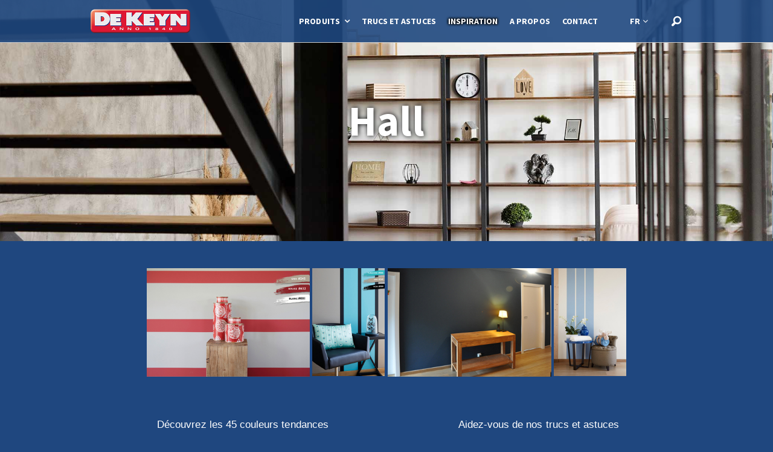

--- FILE ---
content_type: text/html; charset=utf-8
request_url: https://www.dekeyn.be/inspiration/entry-34-hall.html
body_size: 4034
content:
<!DOCTYPE html>
<html xmlns="http://www.w3.org/1999/xhtml" xml:lang="fr" lang="fr">
  <head>
    <meta name="viewport" content="initial-scale=1.0, width=device-width">
      <title>Hall</title>
      <meta name="description" content="Les peintures DE KEYN ce sont des blancs et des couleurs exclusives sélectionnées pour répondre aux envies et tendances, pour toutes les surfaces et utilisations." /><meta name="keywords" content="peintures, peinture, couvrir, recouvrir, décoration, rénovation, rafraîchir une piece, rafraichissement déco, peinture couleur flashy, peinture couleur pastel, peinture couleur deco, peinture couleur classique, décorer, rénover, rénover une pièce, décoration intérieur, peinture de qualité, peinture professionnelle, peinture pro particulier, peinture pro grand public, peinture chambre enfant, peinture chambre couple, peinture chambre adulte, peinture à effet, peinture girly, peinture salon, peinture cuisine, peinture bureau, peinture salle de bain, peinture tendance, peinture couleur moderne, peinture meilleur rapport qualité prix, " />
      <link rel="stylesheet" type="text/css" href="/modeles/fr/defaut/css/styles.css?mtime=1766483795" media="screen" title="Normal" /><link rel="stylesheet" type="text/css" href="/core/2.17a/css_public/fr/DefaultSkins1.5/css/print.css?mtime=1634904493" media="print" title="Normal" />
      <script src="/script-jquery-1.11.2" type="text/javascript"></script>
<script src="/script-jquery-migrate" type="text/javascript"></script>
<script src="/core/2.17a/js/wom.js" type="text/javascript"></script>
      <link rel="canonical" href="https://www.dekeyn.be/inspiration/entry-34-hall.html" />
    <meta http-equiv="Content-Type" content="application/xhtml+xml; charset=utf-8" />
    <link rel="stylesheet" media="screen" type="text/css" href="/modeles/fr/defaut/css/responsive.css" />
    <link rel="stylesheet" media="screen" type="text/css" href="/modeles/fr/defaut/css/owl.carousel.css" />
    <link rel="stylesheet" media="screen" type="text/css" href="/modeles/fr/defaut/css/foundation-icons.css" />
    <link rel="stylesheet" media="screen" type="text/css" href="/modeles/fr/defaut/css/font-awesome.min.css" />
   <link rel="stylesheet" type="text/css" href="/modeles/fr/defaut/css/galleria.classic.css" />
          <link rel='stylesheet' id='fancybox-styles-css' href='/modeles/fr/defaut/css/jquery.fancybox-1.3.4.css' type='text/css' media='all' />
    <script type="text/javascript" src="/common_scripts/nav.js"></script>
    <!--[if lt IE 9]><script src="http://html5shiv.googlecode.com/svn/trunk/html5.js"></script><![endif]-->
    <!--[if lte IE 8]><script type="text/javascript" src="/common_scripts/selectivizr-min.js"></script><![endif]-->
    <script type="text/javascript">
      <!--
      function init()
      {
        sfHover();
      }
      womAdd('init();');
      // -->
    </script>
    <meta name="google-site-verification" content="Hpmi-U7TvtXUN92M4VG5AbqKf8TyIwGMjSGhAf54u3Q" />
    
<script>
    (adsbygoogle = window.adsbygoogle || []).pauseAdRequests = 1;
    (_axcb = window._axcb || []).push(function(sdk) {
    sdk.on('cookies:complete', function(choices) {
    if (!choices['Google Ads']) { 
    window.adsbygoogle.requestNonPersonalizedAds = 1;
    }
    window.adsbygoogle.pauseAdRequests = 0;
    });
    });
</script>

<script>
    function launchGA(){
        var el = document.createElement('script');
        el.setAttribute('type', 'text/javascript');
        el.setAttribute('async', true);
        el.setAttribute('src', '//www.googletagmanager.com/gtag/js?id=G-2PYZNLFNWN');
        document.body.append(el); window.dataLayer = window.dataLayer || [];
        function gtag(){dataLayer.push(arguments);}
        gtag('js', new Date());
        gtag('config', 'G-2PYZNLFNWN', { 'anonymize_ip': true });
        gtag('config', 'G-2PYZNLFNWN', {'link_attribution': true});
    }
</script>

<script>
    void 0 === window._axcb && (window._axcb = []);
    window._axcb.push(function(axeptio) {
    axeptio.on("cookies:complete", function(choices) {
    if(choices.google_analytics) {
    launchGA();
    }
    });
    });
</script>

<script>
    window.axeptioSettings = {
    clientId: "6267e35063cd9002f092e539",
    cookiesVersion: "http://dekeyn-fr",
    };
    
    (function(d, s) {
    var t = d.getElementsByTagName(s)[0], e = d.createElement(s);
    e.async = true; e.src = "//static.axept.io/sdk.js";
    t.parentNode.insertBefore(e, t);
    })(document, "script");
</script>
    
    
  
</head>
  <body class="layoutLeftContentRight portfolio directoryEntryDetail">
    <div id="page" class="mod">
      
      <header>
        
        <div id="headerInner" class="w980p posMiddle relative">
          <a id="logo" href="/" hreflang="fr" title="DE KEYN" class="LinkIn inbl mt10 mb10"><span>DE KEYN</span></a>
            <div class="widget widgetText widgetLang">
	<h4>menu langue fr</h4>
			
	<div class="widgetContainer">
		<ul id="menu-deroulant">
	<li><a href="/fr/inspiration/entry-34-hall.html" hreflang="fr" title="FR">FR</a>
	<ul>
		<li><a href="/nl/inspiratie/" hreflang="nl" title="NL">NL</a></li></li></li>
	</ul>
	</li>
</ul>

	</div>
	
	<div class="widgetFooter"></div>
</div><div class="widget widgetSearch yohSearch">
	<div class="widgetContainer">
		<i class="fi-magnifying-glass"></i>
		<i class="fi-x"></i>
		<form id="searchform" method="post" action="/resultats-de-la-recherche/" class="txtCenter">
			<fieldset>
				<div class="row">
				<input type="text" id="search_input_box" name="q" class="wordsbox w980p inbl" placeholder="Renseignez votre recherche ici ..." />
				
				</div>
			</fieldset>
				<div class="submit">
					<input type="submit" name="searchbutton" value="Chercher" />
				</div>
		</form>
	</div>
	<div class="widgetFooter"></div>
</div>

            <div id="responsiveMenuBtn"><i class="fa fa-navicon"></i></div>

<nav id="nested" class="posRight pr130">
  <a href="#" id="responsiveMenuClose" class="LinkIn icons"></a>
  <ul class="firstLevel">
      <li class="relative defaultmenu produits">
        <a href="/produits/" title="Produits" class="LinkIn inbl pb20 pt20"><span>
            Produits
              
          </span></a>
          <i class="fa fa-angle-down"></i>
          <ul class="secondLevel">
              <li class="relative defaultmenu high_tech">
                <a href="/produits/murplafond/" class="LinkIn block pl20 pr20"><span>
                    Mur&Plafond
                      
                  </span></a>
              </li>
              <li class="relative defaultmenu mode">
                <a href="/produits/plafond/" class="LinkIn block pl20 pr20"><span>
                    Plafond
                      
                  </span></a>
              </li>
              <li class="relative defaultmenu jeux">
                <a href="/produits/primer/" class="LinkIn block pl20 pr20"><span>
                    Primer
                      
                  </span></a>
              </li>
              <li class="relative defaultmenu musique">
                <a href="/produits/surfaces-speciales/" class="LinkIn block pl20 pr20"><span>
                    Surfaces spéciales
                      
                  </span></a>
              </li>
              <li class="relative defaultmenu facades">
                <a href="/produits/facades/" class="LinkIn block pl20 pr20"><span>
                    Façades
                      
                  </span></a>
              </li>
              <li class="relative defaultmenu deco">
                <a href="/produits/autres/" class="LinkIn block pl20 pr20"><span>
                    Autres
                      
                  </span></a>
              </li>
          </ul>
      </li>
      <li class="relative defaultmenu trucs_et_astuces">
        <a href="/trucs-et-astuces/" title="Trucs et astuces" class="LinkIn inbl pb20 pt20"><span>
            Trucs et astuces
              
          </span></a>
      </li>
      <li class="relative active portfolio">
        <a href="/inspiration/" title="Inspiration" class="LinkIn inbl pb20 pt20"><span>
            Inspiration
              
          </span></a>
      </li>
      <li class="relative defaultmenu a_propos">
        <a href="/a-propos/" title="A propos" class="LinkIn inbl pb20 pt20"><span>
            A propos
              
          </span></a>
      </li>
      <li class="relative defaultmenu contact">
        <a href="/contact/" title="Contact" class="LinkIn inbl pb20 pt20"><span>
            Contact
              
          </span></a>
      </li>
  </ul>
</nav>
        </div>
      </header>
      

      
      <div class="backgroundSectionCenter"></div>
      <div id="wrapper">
        <div id="wrapperInner">
          
          <div id="container" class="pb30 w980p posMiddle">
              
              
              <div id="directoryEntry">
  
  <div id="directorySlideshow" class="mod relative mt-3 whiteText">
    <h1>Hall</h1>
    <div id="gallery_lightboxElement_18_2"><div class="list_field_18"><div class="div_field_18"><img src="/media/hall_detailfreepik.jpg" alt="hall-detail©freepik"  /></div></div></div>
  </div>
  <section class="pt30 pb50">
    <div class="contentSection w980p posMiddle">
      
      <h2 id="directoryFullDescription" class="pb30">
        
      </h2>

      
      <div id="directoryPresentation" class="pb30">
        <div id="galerieFancyADF">
<div class="inbl" style="text-align: center;"><a class="LinkFile fancybox770" href="/media/de_keyn_inspiration_hall_01.jpg" hreflang="fr" title="de_keyn_inspiration_hall_01-250px"><img alt="de_keyn_inspiration_hall_01-250px" src="/media/de_keyn_inspiration_hall_01_250px.jpg" style="width: 270px; height: 180px;" /></a></div>

<div class="inbl" style="text-align: center;"><a class="LinkFile fancybox770" href="/media/de_keyn_inspiration_hall_02.jpg" hreflang="fr" title="de_keyn_inspiration_hall_02-250px"><img alt="de_keyn_inspiration_hall_02-250px" src="/media/de_keyn_inspiration_hall_02_250px.jpg" style="width: 120px; height: 180px;" /></a></div>

<div class="inbl" style="text-align: center;"><a class="LinkFile fancybox770" href="/media/de_keyn_inspiration_hall_04.jpg" hreflang="fr" title="de_keyn_inspiration_hall_04-250px"><img alt="de_keyn_inspiration_hall_04-250px" src="/media/de_keyn_inspiration_hall_04_250px.jpg" style="width: 271px; height: 180px;" /></a></div>

<div class="inbl" style="text-align: center;"><a class="LinkFile fancybox770" href="/media/de_keyn_inspiration_hall_05laetizia_bazzoni.jpg" hreflang="fr" title="de_keyn_inspiration_hall_05laetizia_bazzoni-250px"><img alt="de_keyn_inspiration_hall_05laetizia_bazzoni-250px" src="/media/de_keyn_inspiration_hall_05laetizia_bazzoni_250px.jpg" style="width: 120px; height: 180px;" /></a></div>
</div>

<p>&nbsp;</p>

<div>
<table border="0" cellpadding="0" cellspacing="0" style="width:100%;">
	<tbody>
		<tr>
			<td style="text-align: center;border:0px;"><span style="font-size:1.2em;">D&eacute;couvrez les 45 couleurs tendances<br />
			de la gamme D.KUBE</span><br />
			<br />
			<a class="LinkOut CtAdf" href="https://www.dkube.be" style="background-color: #1f477f;" target="_blank">Je d&eacute;couvre le D.KUBE</a></td>
			<td style="text-align: center;border:0px;"><span style="font-size:1.2em;">Aidez-vous de nos trucs et astuces<br />
			pour peindre votre pi&egrave;ce</span><br />
			<br />
			<a class="LinkIn CtAdf" href="/trucs-et-astuces/" hreflang="fr" style="background-color: #1f477f;" title="Je découvre les conseils">Je d&eacute;couvre les conseils</a></td>
		</tr>
	</tbody>
</table>

<p>&nbsp;</p>
</div>

<p>&nbsp;</p>

      </div>
     
      <div class="buttReturnAdf"><a hreflang="fr" title="Retour" href="javascript:history.back();" class="LinkIn button inbl secondary backBtn">Retour</a></div>
    </div>
  </section>

  
</div>
 <script type="text/javascript">
        <!--
          $(document).ready(function() {
      $('.fancybox770').fancybox();
    });
        //-->
</script>
              

              
              
          </div>
          

          
            <aside id="rightbar" class="posRight pb30">
              
              
            </aside>
          
          <br class="clear"/>
        </div>
      </div>
      

      
      <footer>
        <div id="footerInner" class="w980p posMiddle pt10 pb10">
            
            <div class="widget widgetText posLeft w50">
	<h4>Signature</h4>
			
	<div class="widgetContainer">
		<p><a href="https://www.facebook.com/dekeyn.be" target="_blank" class="LinkOut"><img alt="facebook" src="/media/facebook.svg" style="height: 20px; width: 20px;" /></a>&nbsp; &nbsp;<a href="https://www.instagram.com/dekeyn.be/" target="_blank" class="LinkOut"><img alt="instagram" src="/media/instagram.svg" style="height: 20px; width: 20px;" /></a>&nbsp; &nbsp; &nbsp;&copy; DE KEYN&nbsp;2021 - <a href="https://www.durieu.com/" target="_blank" class="LinkOut">Groupe DURIEU</a>&nbsp; l&nbsp; Site r&eacute;alis&eacute; par <a href="https://adfields.com/" target="_blank" class="LinkOut">Adfields</a></p>

	</div>
	
	<div class="widgetFooter"></div>
</div><div class="widget widgetText posRight w50 txtRight">
	<h4>Liens</h4>
			
	<div class="widgetContainer">
		<p><a href="/" hreflang="fr" title="Accueil" class="LinkIn">Accueil</a>&nbsp; |&nbsp; <a href="/news/" hreflang="fr" title="News" class="LinkIn">News</a>&nbsp; |&nbsp;<a href="/plan-de-site/" hreflang="fr" title="Plan de site" class="LinkIn">Plan de site</a>&nbsp; | &nbsp;<a href="/mentions-legales/" hreflang="fr" title="Mentions légales" class="LinkIn">Mentions l&eacute;gales</a>&nbsp; |&nbsp; <a href="/charte-de-donnees-personnelles/" hreflang="fr" title="Données Personnelles (RGPD)​" class="LinkIn">Charte de donn&eacute;es personnelles</a></p>

	</div>
	
	<div class="widgetFooter"></div>
</div>
            <hr class="clear"/>
            
            <script>
window.axeptioSettings = {
  clientId: "6267e35063cd9002f092e539",
  cookiesVersion: "http://dekeyn-fr",
};
 
(function(d, s) {
  var t = d.getElementsByTagName(s)[0], e = d.createElement(s);
  e.async = true; e.src = "//static.axept.io/sdk.js";
  t.parentNode.insertBefore(e, t);
})(document, "script");
</script>
            
        </div>
      </footer>
      
    </div>

    
    <div id="overDiv"></div>
    
    
    <script type="text/javascript" src="/modeles/fr/defaut/scripts/owl.carousel.min.js"></script>
    <script type="text/javascript" src="/modeles/fr/defaut/scripts/functions.min.js"></script>
    <script type="text/javascript" src="/modeles/fr/defaut/scripts/masonry.js"></script>
    <script type="text/javascript" src="/modeles/fr/defaut/scripts/select2.min.js"></script>
    <script type="text/javascript" src="/modeles/fr/defaut/scripts/datepicker.js"></script>
    <script type='text/javascript' src='/modeles/fr/defaut/scripts/jquery.fancybox-1.3.4.pack.js'></script>
  </body>
</html>




--- FILE ---
content_type: text/css
request_url: https://www.dekeyn.be/modeles/fr/defaut/css/styles.css?mtime=1766483795
body_size: 12798
content:
@charset "iso-8859-1";

#CTAbdp {
  background-color: #1f477f !important;
  text-align: center;
  margin-top: -20px !important;
  color: #ffffff;
  font-size: 1.3em;
}

#CTAbdp a {
  color: #ffffff !important;
}

#CTAbdp table td {
  width: 50% !important;
  padding-top: 25px;
  padding-bottom: 30px;
}

#CTAbdp table td:first-child {
  width: 50% !important;
  border: 0px;
  line-height: 1em !important;
}

#CTAbdp table td:nth-child(2) {
  line-height: 1.25em !important;
  border-right: 0px;
  border-top: 0px;
  border-bottom: 0px;
  border-left: 3px solid #ffffff;
}

.map,
.map .generatedGoogleMap {
  max-width: 100% !important;
  min-width: 100% !important;
  width: 100% !important;
}

.buttReturnAdfTetA {
  margin-top: 15px;
  width: 100% !important;
  text-align: center;
}

.buttReturnAdfTetA a {
  color: #000000;
  padding: 10px 50%;
  background-color: #ffffff;
}

.buttReturnAdfTetA a:hover {
  color: #000000;
  text-decoration: none !important;
  background-color: #dedfe0;
}

#blocTrucAstuces {
  margin-top: 20px;
  text-align: center !important;
  margin-left: auto;
  margin-right: auto;
}

.superposition-simple {
  position: relative;
  width: 318px;
  margin: 4px;
  float: left;
  text-align: center;
  border: 4px solid #ffffff;
  
}

.superposition-simple .image-originale {
  display: block;
  width: 100%;
  height: auto;
}

.superposition-simple .texte-original {
  color: #ffffff !important;
  font-size: 1.2em;
  line-height: 1.5em;
  text-shadow: 0px 0px 5px rgba(0, 0, 0, 1.0);
  text-align: center;
  position: absolute;
  top: 50%;
  left: 50%;
  transform: translate(-50%, -50%);
  width: 100%;
  font-weight: bold;
}

.superposition-simple .texte-original a {
  color: #ffffff !important;
  transition: none;
}

.superposition-simple .texte-hover {
  position: absolute;
  top: 0;
  height: 100%;
  width: 100%;
  opacity: 0;
  border: 3px solid #ffffff;
}

.superposition-simple:hover .texte-normal {
  opacity: 0;
}

.superposition-simple:hover .texte-hover {
  opacity: 1;
  background-color: rgba(9, 69, 79, 0.5);
  font-size: 0.7em;
}

.superposition-simple:hover .texte-hover a {
  padding: 10px;
  text-decoration: none !important;
}

.superposition-simple .texte-normal {}

/**fin Truc et Astuce 2021**/

.buttReturnAdf {
  text-align: center;
}

.buttReturnAdf a.backBtn {
  color: #b3c3da !important;
  background-color: #406395 !important;
  width: 100% !important;
}

.buttReturnAdf a.backBtn:hover {
  color: #ffffff;
  background-color: #304d76 !important;
}

#galerieFancyADF {
  text-align: center;
}

#fancybox-title {
  display: none !important;
}

section.pictoText h4,
section.pictoText a {
  color: #1f477f !important;
}

section.pictoText {
  background: #ffffff;
  color: #1f477f;
}

.map .directoryEnties {
  width: 100% !important;
}

.map .directoryEnties {
  background: white;
}

.map .directoryEntiesExtras {
  display: none;
}

body.directoryEntryDetail header {
  background-color: rgba(31, 71, 127, 0.9);
}

body.directoryEntryDetail header.scrolled {
  background-color: rgba(255, 255, 255, 0.9);
}

body.apropos .separator {
  padding-top: 25px;
}

#pictoMarque {
  margin-top: 10px;
}

#pictoMarque .items {
  display: -webkit-flex;
  display: -ms-flexbox;
  display: flex;
  justify-content: space-between;
  padding-top: 24px;
}

#pictoMarque .items .item {
  -webkit-flex-basis: 100%;
  flex-basis: 100%;
  text-align: center;
  position: relative;
}

#pictoMarque .items .item>span {
  display: block;
  color: #193a51;
}

#pictoMarque .items .item>span:first-child {
  font-feature-settings: normal;
  font-size: 14px;
  font-weight: 400;
  text-transform: uppercase;
}

#pictoMarque .items .item>span:last-child {
  color: #1f477f;
  font-feature-settings: normal;
  font-size: 1.05em;
  ;
  font-weight: 400;
}

table.teintesProduits,
table.teintesProduits td,
table.teintesProduits tr,
table.teintesProduits th {
  border: none;
}

.CtAdfShop {
  border: 3px solid #de1635;
  color: #de1635 !important;
  padding: 10px 11%;
  font-weight: bold;
}

.CtAdfShop:hover {
  color: #a23243 !important;
  border-color: #a23243;
  text-decoration: none !important;
}

body.contact .submit,
body.contact .submit input {
  width: 100%;
}

body.TrucAstuceDekeyn #article h3 {
  color: #1f477f;
  background: rgb(246, 246, 246);
  background: linear-gradient(90deg, rgba(246, 246, 246, 1) 0%, rgba(31, 71, 127, 1) 100%);
}

#footerInner {
  background-color: #333333;
}

a.prodlieprimer {
  font-weight: bold;
}

span.reglementProd {
  font-size: 0.65em;
  font-weight: bold;
  color: #1f477f;
}

body.TrucAstuceDekeyn #tab nav {
  line-height: 2.8em !important;
  font-size: 0.8em !important;
  margin-bottom: 20px;
}

body.TrucAstuceDekeyn #tab nav a {
  font-weight: bold;
  color: #1f477f !important;
  border: 1px solid #1f477f;
  padding: 5px 14px;
}

body.TrucAstuceDekeyn #tab nav a:hover {
  color: #ffffff !important;
  text-decoration: none;
  background-color: #1f477f;
}

body.txtBlack {
  color: #000000;
}

body.txtBlack #wrapperInner a {
  color: #1f477f;
}

body.txtBlack #wrapperInner section a {
  color: #ffffff;
}

body.yohHome .contentSection:first-child h4 {}

table.teintesProduits td {
  text-align: center;
  margin: 0px !important;
  padding: 10px 5px;
  width: 9%;
  max-width: 9%;
  font-size: 0.8em;
  line-height: 0.7em;
}

body.catalogProductsList #wrapperInner {
  padding-top: 0px;
}

body.catalogProductsList .famillyContainer {
  width: 33.33%;
  float: left;
}

body.catalogProductsList .famillyContainer h3 {
  display: none;
}

body.catalogProductsList #wrapper,
body.catalogProductsList #container {
  width: 100%;
  overflow: hidden;
}

body.catalogProductsList .catalog {
  background-color: #f6f6f6;
  display: content;
}

body.catalogProductsList #container {
  padding-bottom: 0px;
}

body.catalogProductsList .short_product {
  margin-top: 25px;
  width: 33.33%;
  float: left;
  background-color: white !important;
}

body.catalogProductsList .short_product_container {
  background-color: #f6f6f6;
  padding: 10px 25px 20px 25px;
  text-align: center;
}

body.catalogProductsList .short_product_container span.titleProdLink a {
  text-transform: uppercase;
  font-size: 1.5em;
  text-decoration: none !important;
}

#pagerADF {
  margin-top: 100px;
  margin-bottom: 40px;
}

#container #pagerADF .pager {
  border: 0px;
}

#pagerADF .pager a {
  width: 100% !important;
  padding: 15px 19%;
  text-align: center !important;
}

#colorsDefinition,
blockquote {
  color: #1f477f;
}

#ProductColLeft {
  width: 65%;
  float: left;
}

#ProductColRight {
  width: 35%;
  float: left;
}

#ProductColRight img {
  margin-left: 20px;
  margin-right: 20px;
}

body.resultsearch h1,
body.sitemap h1,
body.legal h1 {
  top: 100px;
  left: 0;
  z-index: 2000;
  width: 100%;
  font: 400 5em SourceSans_Bold, Helvetica, Arial, sans-serif;
  color: #fff;
  text-align: center;
  position: fixed;
}

body.catalogProductsList h1,
body.catalogProductDetail h1 {
  top: 100px;
  left: 0;
  z-index: 2000;
  width: 100%;
  font: 400 5em SourceSans_Bold, Helvetica, Arial, sans-serif;
  color: #fff;
  text-align: center;
  position: absolute;
  text-shadow: #000000 1px 0 8px;
}

body.blogPostDetail {}

body.blogPostDetail .PostDetail h2 {
  top: -220px;
  left: 0;
  z-index: 2000;
  width: 100%;
  font: 400 2.8em SourceSans_Bold, Helvetica, Arial, sans-serif;
  color: #fff;
  text-align: center;
  position: absolute;
}

body.apropos .formulaire input.valid {
  font-size: 14px;
  border: 1px solid white;
  background-color: #1f477f;
  color: white;
  padding: 10px 20px;
}

body.apropos .formulaire input#reset {
  display: none;
}

body.apropos .formulaire h1 {
  display: none;
}

body.apropos .formulaire form {
  padding: 0px 40px 40px 40px;
}

body.apropos .formulaire input,
body.apropos .formulaire textarea {
  width: 100%;
}

body.apropos #article .deux_colonnes .simpleText {
  padding: 15px 25px;
}

body.apropos #article .deux_colonnes .simpleText h3 {
  font-size: 1.22em;
}

body.apropos #article .deux_colonnes .simpleText p {
  font-size: 0.86em;
}

body.apropos h1,
body.TrucAstuceDekeyn h1,
body.contact h1 {
  top: -200px;
  left: 0;
  z-index: 2000;
  width: 100%;
  font: 400 5em SourceSans_Bold, Helvetica, Arial, sans-serif;
  color: #fff;
  text-align: center;
  position: absolute;
  text-shadow: #000000 1px 0 8px;
}

body.legal h1 {
  top: -250px;
  left: 0;
  z-index: 2000;
  width: 100%;
  font: 400 5em SourceSans_Bold, Helvetica, Arial, sans-serif;
  color: #fff;
  text-align: center;
  position: absolute;
  text-shadow: #000000 1px 0 8px;
}

body.apropos span.descTitleh1 {
  top: -110px;
  left: 0;
  z-index: 2000;
  width: 100%;
  font: 1.6em SourceSans, Helvetica, Arial, sans-serif;
  color: #fff;
  text-align: center;
  position: absolute;
}

body.apropos #wrapperInner {
  padding: 0px;
}

body.apropos #container {
  width: 100%;
  padding: 0px;
}

body.apropos .deux_colonnes .colleft,
body.apropos .deux_colonnes .colright {
  padding: 0px;
}

body.yohHome h1.arTitle,
body.contact .formulaire h1 {
  display: none !important;
}

body.directoryEntryDetail .contentSection a {
  background-color: #ffffff;
}

body.yohHome .directoryEntiesExtras .directoryDescription {
  display: none;
}

code,
mark {
  padding: 2px 4px;
}

.ie678 .gm-style img,
body,
html {
  height: 100%;
}

#container a,
.skip-links a,
a,
i {
  text-decoration: none;
}

.deux_colonnes:after,
.directorySearchContent .directoryEnties:nth-child(3n+1),
.megaMenuCols-2 .secondLevel>li:nth-child(2n+1),
.megaMenuCols-3 .secondLevel>li:nth-child(3n+1),
.megaMenuCols-4 .secondLevel>li:nth-child(4n+1),
.megaMenuCols-5 .secondLevel>li:nth-child(5n+1),
.megaMenuCols-6 .secondLevel>li:nth-child(6n+1),
.widgetDirectories .directoryEnties:nth-child(3n+1) {
  clear: both;
}

#accountActions ul,
.linkSection ul,
.realisationSection .goToRubric ul,
nav ul {
  list-style-type: none;
}

a,
body,
i {
  color: #ffffff;
}

html {
  font-size: 62.5%;
}

body {
  background: #1f477f !important;
  font-weight: lighter;
  font-size: 1.4em;
  font-family: 'Open sans', arial, sans-serif;
  letter-spacing: .05px;
}

section {
  background: #1f477f;
}

a,
i {
  -webkit-transition: all 200ms ease-out;
  -moz-transition: all 200ms ease-out;
  -o-transition: all 200ms ease-out;
  transition: all 200ms ease-out
}

select {
  border-color: #67a8de
}

blockquote,
caption,
details,
dl,
figure,
label,
ol,
p,
pre,
td,
textarea,
th,
ul {
  margin: .75em 0 0;
  line-height: 1.8
}

blockquote {
  margin: 30px 100px;
  padding: 20px;
  font: italic 1.4em open_sans, Helvetica, arial, sans-serif;
  text-align: center;
  border-top: 1px solid #1f477f;
  border-bottom: 1px solid #1f477f;
}

.smaller {
  font-size: .7143em
}

.small {
  font-size: .8571em
}

.big {
  font-size: 1.1429em
}

.bigger {
  font-size: 1.2857em
}

.biggest {
  font-size: 1.4286em;
}

body,
html {
  margin: 0;
  padding: 0;
}

ol,
ul {
  padding-left: 0
}

ul.unstyled {
  list-style: none
}

code,
kbd,
pre,
samp {
  white-space: pre-wrap;
  font-family: consolas, 'DejaVu Sans Mono', courier, monospace;
  line-height: 1em
}

.arrowContent,
.button,
.post h2 a,
.searchResults dt>div,
nav>ul>li ul a {
  white-space: nowrap
}

code,
kbd,
mark {
  border-radius: 2px
}

em {
  font-style: italic
}

strong {
  font-weight: 600
}

kbd {
  padding: 0 2px;
  border: 1px solid #999
}

code {
  background: rgba(0, 0, 0, .04);
  color: #b11
}

mark {
  background: #ff0
}

sub,
sup {
  position: relative;
  vertical-align: 0
}

.skip-links,
.skip-links a {
  position: absolute
}

sup {
  bottom: 1ex
}

sub {
  top: .5ex
}

table {
  margin: 20px auto;
  border-collapse: collapse
}

fieldset,
hr {
  margin: 0
}

table td,
table th {
  padding: 10px;
  border: 1px solid #ccc
}

table.fourColumns td,
table.fourColumns th {
  border: 2px solid #fff
}

table.fourColumns td:nth-child(odd) {
  width: 15%;
  font-weight: 700;
  background-color: #eee
}

blockquote:first-child,
dl:first-child,
h1:first-child,
h2:first-child,
h3:first-child,
h4:first-child,
h5:first-child,
h6:first-child,
ol:first-child,
p:first-child,
pre:first-child,
ul:first-child {
  margin-top: 0
}

li ol,
li p,
li ul {
  margin-top: 0;
  margin-bottom: 0;
}

blockquote,
code,
img,
input,
pre,
table,
td,
textarea,
video {
  max-width: 100%;
}

input[type=text],
input[type=email],
input[type=password],
textarea {
  padding: 5px 10px;
  background: #ffffff;
  border: none;
  border-radius: 5px;
  -moz-border-radius: 5px;
  -webkit-border-radius: 5px;
  box-shadow: inset 0 1px 1px rgba(0, 0, 0, .15);
}

input[type=text],
input[type=password],
input[type=mail] {
  line-height: 1px;
}

fieldset {
  padding: 0;
  border: none
}

form a.backLink {
  display: none
}

.obligatory {
  color: #1f477f;
}

img {
  vertical-align: middle
}

:not(.gm-style) img {
  height: auto !important
}

.gm-style img,
.gmnoprint img,
.gmnoscreen img {
  max-width: none !important
}

a img {
  border: 0
}

body>script {
  display: none !important
}

.skip-links a {
  left: -7000px;
  padding: .5em;
  color: #fff;
  background: #000
}

.skip-links a:focus {
  position: static
}

::-webkit-input-placeholder {
  color: #ccc
}

:-moz-placeholder {
  color: #ccc
}

::-moz-placeholder {
  color: #ccc
}

:-ms-input-placeholder {
  color: #ccc
}

* {
  box-sizing: border-box;
  -webkit-box-sizing: border-box;
  -moz-box-sizing: border-box
}

.h1-like,
h1 {
  margin: 0;
  font-family: open_sans, Helvetica, Arial, sans-serif;
  font-size: 4em;
  line-height: 1.5em;
  color: #222
}

.contentSection>h1 {
  font-family: SourceSans_Bold, Helvetica, Arial, sans-serif;
  font-size: 6em;
  text-transform: uppercase;
}

.h2-like,
h2 {
  margin: 1.5em 0 .75em;
  font-family: open_sans, Helvetica, Arial, sans-serif;
  font-size: 2.4em;
  line-height: .8em;
  color: #144b85;
}

.code_html>h2 {
  margin-top: 1.5em
}

.contentSection .h2-like:first-child,
.contentSection>h2:first-child {
  font-family: SourceSans_Bold, Helvetica, Arial, sans-serif;
  font-size: 4em;
  text-align: center;
  text-transform: uppercase
}

.h3-like,
.h4-like,
h3,
h4 {
  font-family: open_sans, Helvetica, Arial, sans-serif;
  font-weight: 400
}

.h3-like,
h3 {
  margin: .875em 0 0;
  font-size: 1.7143em;
  line-height: 1.75
}

.h4-like,
h4 {
  margin: 1.05em 0 0;
  font-size: 1.4em;
  line-height: 1.5;
  color: #666
}

.h5-like,
h5 {
  margin: 1.1667em 0 0;
  font-size: 1em;
  line-height: 1.1667
}

.h6-like,
h6 {
  margin: 1.3125em 0 0;
  font-size: 1.1429em;
  line-height: 1.3125;
}

section.HPsectionADF {}

section.bann {
  padding-top: 70px !important;
}

a.CtAdf {
  font-size: 14px !important;
  border: 1px solid white;
  background-color: #1f477f;
  color: white !important;
  padding: 10px 20px;
  font-weight: bold;
}

a.CtAdf:hover {
  text-decoration: none !important;
  text-shadow: none !important;
  border: 1px solid #1f477f;
  background-color: white !important;
  color: #1f477f !important;
  font-weight: bold;
}

.cellule1HP {
  background: center / contain no-repeat url('https://www.dekeyn.be/media/visuels_hp_1_produit.jpg');
}

.cellule2HP {
  background: center / contain no-repeat url('https://www.dekeyn.be/media/visuels_hp_2_simulateur.jpg');
}

.cellule3HP {
  background: center / contain no-repeat url('https://www.dekeyn.be/media/visuels_hp_3_inspirations.jpg');
}

.cellule1HP,
.cellule2HP,
.cellule3HP,
.cellule4HP,
.cellule5HP,
.cellule6HP {
  background-size: 100% auto !important;
  text-align: center;
  color: white;
}

.cellule1HP p,
.cellule2HP p,
.cellule3HP p,
.cellule4HP p,
.cellule5HP p,
.cellule6HP p {
  font-size: 1.05em;
  line-height: 1.5em;
  text-shadow: 0.1em 0.1em 0.2em black;
}

.cellule4HP {
  background: center / contain no-repeat url('https://www.dekeyn.be/media/visuels_hp_4_coach.jpg');
}

.cellule5HP {
  background: center / contain no-repeat url('https://www.dekeyn.be/media/visuels_hp_5_sd.jpg');
}

.cellule6HP {
  background: center / contain no-repeat url('https://www.dekeyn.be/media/visuels_hp_6_sav.jpg');
}

.linkHPadf table,
.linkHPadf tr,
.linkHPadf td {
  border: 0px;
}

.linkHPadf table {
  margin: 0px;
}

.linkHPadf td {
  width: 33.33%;
}

#logo {
  display: inline-block;
  width: 165px;
  height: 50px;
  text-indent: -9999px;
  background: url(https://www.dekeyn.be/media/logo_dekeyn.png);
  background-size: cover;
}

#logo img {
  background: content;
}

#rightbar,
#wrapperInner>.clear,
footer .widget h4 {
  display: none;
}

#container a {
  color: #ffffff;
}

#container a:hover {
  text-decoration: underline;
}

header {
  position: fixed;
  top: 0;
  left: 0;
  z-index: 9998;
  width: 100%;
  background: rgba(255, 255, 255, 0);
  border-bottom: 1px solid #ccc;
  -webkit-transition: background 100ms ease-out;
  -moz-transition: background 100ms ease-out;
  -o-transition: background 100ms ease-out;
  transition: background 100ms ease-out;
}

#wrapper,
header.greyText,
header.scrolled {
  background: #f6f6f6;
}

#headerInner {
  -webkit-transition: padding 250ms ease-out;
  -moz-transition: padding 250ms ease-out;
  -o-transition: padding 250ms ease-out;
  transition: padding 250ms ease-out;
}

#wrapperInner {
  padding: 30px 0 0;
  background-color: #f6f6f6;
}

footer {
  font-size: .9em;
  height: 60px;
  background: #333333;
  color: white;
  clear: both;
}

footer a:hover {
  color: #fff;
}

.blogPostDetail #wrapperInner,
.blogPostsList #wrapperInner,
.mySubscribe #wrapperInner {
  width: 980px;
  margin: 0 auto;
}

.blogPostsList #rightbar {
  display: block;
}

.mySubscribe #wrapperInner {
  padding: 30px 0;
}

#container .pager {
  border-top: 1px solid #ccc;
}

#container .pager a {
  width: 30px;
  height: 28px;
  line-height: 26px;
  border: 1px solid #1f477f;
}

#container .pager a:hover {
  color: #fff;
  text-decoration: none;
  background: #1f477f;
}

#container .pager a.pager_current_page {
  font-weight: 700;
  color: #fff;
  background: #1f477f;
}

.searchResults strong {
  font-size: 2em
}

.searchResults dt {
  border: 1px solid #ccc
}

.searchResults dt:hover {
  border-color: #1f477f;
}

.searchResults dt>div {
  overflow: hidden;
  text-overflow: ellipsis
}

.searchResults dt a {
  height: 26px;
}

#responsiveMenuBtn {
  position: absolute;
  top: 20px;
  right: 115px;
  z-index: 2;
  display: none;
  font-size: 22px;
  cursor: pointer;
  transition: all 200ms ease-out;
}

#responsiveMenuBtn,
nav>ul>li>a {
  -webkit-transition: all 200ms ease-out;
  -moz-transition: all 200ms ease-out;
  -o-transition: all 200ms ease-out;
}

.scrolled #responsiveMenuBtn {
  top: 10px;
}

#responsiveMenuBtn i,
#responsiveMenuClose i {
  color: #fff;
}

#responsiveMenuBtn i:hover,
nav li.active a,
nav li.active i {
  color: #ffffff !important;
  text-shadow: 0 0 0.3em #000000, 0 0 0.3em #000000, 0 0 0.3em #000000;
}

#responsiveMenuClose {
  position: fixed;
  top: 30px;
  right: 30px;
  z-index: 2;
  display: none;
  width: 40px;
  height: 40px;
  background-position: -12px -50px
}

nav ul {
  margin: 0;
  line-height: 30px
}

nav>ul>li {
  float: left;
  padding: 0 5px;
  margin: 0 5px
}

nav>ul>li>a {
  font: 700 1em/30px SourceSans_Bold, Helvetica, Arial, sans-serif;
  color: #fff;
  text-transform: uppercase;
  transition: all 200ms ease-out,
}

.greyText nav>ul>li>a:hover,
nav>ul>li>a:hover {
  color: #ffffff;
  text-shadow: 0px 0px 8px rgba(0, 0, 0, 1);
}

nav ul.secondLevel {
  position: absolute;
  top: 100%;
  left: 0;
  z-index: 9999;
  display: none;
  font: 400 .9em/38px SourceSans, Helvetica, arial, sans-serif;
  border-top: 1px solid #ccc;
  text-shadow: none !important;
}

nav ul.thirdLevel {
  position: absolute;
  left: 100%;
  top: 0;
  display: none;
  font: 400 1em/3em SourceSans, Helvetica, arial, sans-serif;
}

nav ul.secondLevel a {
  width: 170px;
  color: #ccc;
  background: #111;
  border-bottom: 1px solid #333;
}

nav ul.secondLevel a:hover {
  color: #ffffff;
  text-shadow: 0px 0px 8px rgba(0, 0, 0, 1);
  background: #1a1a1a;
}

nav ul>li>i {
  margin-left: 3px;
  color: #fff
}

nav .firstLevel>li>i {
  font-weight: 700;
  line-height: 70px
}

nav ul.firstLevel a:hover+i,
nav ul.firstLevel a:hover+nav ul.firstLevel i {
  color: #1f477f;
}

nav ul.secondLevel>li>i {
  position: absolute;
  top: 1.2em;
  left: 150px;
  display: block;
  margin: 0;
  width: 12px;
  height: 12px;
  font-size: 12px;
  line-height: 12px;
  color: #fff;
}

.greyText nav>ul>li>a,
.greyText nav>ul>li>i,
.scrolled #responsiveMenuBtn i,
.scrolled .widgetSearch .fi-magnifying-glass {
  color: #666
}

.scrolled .firstLevel>li i,
.scrolled .firstLevel>li>a {
  padding: 0;
  line-height: 50px;
  color: #666
}

.scrolled .firstLevel>li.active>a,
.scrolled .firstLevel>li>a:hover {
  color: #1f477f;
}

.scrolled .widgetLogin .linkConnected,
.scrolled .widgetLogin a>span.icons {
  background-position: -210px -5px;
}

.contact .scrolled #responsiveMenuBtn i,
.contact .scrolled .firstLevel>li i,
.contact .scrolled .firstLevel>li>a,
.contact .scrolled .widgetSearch .fi-magnifying-glass {}

.scrolled #logo {
  margin: 10px 0
}

nav>ul>li.megaMenu {
  position: static
}

nav>ul>li.megaMenu>ul {
  top: auto;
  left: 50%;
  width: 980px;
  padding: 20px;
  margin-left: -490px;
  background: #111
}

nav>ul>li.megaMenu>ul>li {
  float: left;
  padding-right: 30px
}

nav>ul>li.megaMenu>ul>li:nth-child(3n) {
  padding-right: 0
}

nav>ul>li.megaMenu>ul>li>a {
  width: auto;
  height: auto;
  padding: 0 5px;
  font-size: 1.4em;
  line-height: 2.5em;
  color: #999;
  text-transform: uppercase;
  border: none
}

nav>ul>li.megaMenu>ul>li>a+i {
  display: none
}

nav>ul>li.megaMenu>ul>li>img {
  margin: 10px 4px 0;
  border: 1px solid #666;
  cursor: pointer;
  opacity: .7;
  -webkit-transition: all 400ms ease-out;
  -moz-transition: all 400ms ease-out;
  -o-transition: all 400ms ease-out;
  transition: all 400ms ease-out
}

nav>ul>li.megaMenu>ul>li>img:hover {
  border-color: #ed1f24;
  opacity: 1
}

nav>ul>li.megaMenu>ul>li>a:hover {
  background-color: rgba(0, 156, 255, .1)
}

nav>ul>li ul a {
  height: 30px;
  padding: 0 10px;
  line-height: 30px;
  text-transform: none;
  text-overflow: ellipsis;
  overflow: hidden
}

nav>ul>li.megaMenu>ul .thirdLevel {
  position: static;
  display: block;
  width: auto;
  text-transform: none;
  box-shadow: none;
  -moz-box-shadow: none;
  -webkit-box-shadow: none
}

nav>ul>li.megaMenu>ul .thirdLevel>li>a {
  padding: 0 5px;
  border: none;
}

nav>ul>li.megaMenu>ul .thirdLevel>li>a:hover {
  padding-left: 15px
}

.megaMenuCols-2 .secondLevel>li:nth-child(n+3),
.megaMenuCols-3 .secondLevel>li:nth-child(n+4),
.megaMenuCols-4 .secondLevel>li:nth-child(n+5),
.megaMenuCols-5 .secondLevel>li:nth-child(n+6),
.megaMenuCols-6 .secondLevel>li:nth-child(n+7) {
  margin-top: 30px;
}

.deux_colonnes {
  padding: 0px;
}

.deux_colonnes:after {
  content: '';
  display: block;
  height: 0
}

#container .directoryEntryTitle,
#directory .directoryLink,
#postsList h1,
.blogPostDetail #rightbar,
.directoryEnties .directoryEntiesOrder,
.directoryLink {
  display: none
}

.colleft {
  float: left;
  width: 50%;
  padding-right: 20px
}

.colright {
  float: right;
  width: 50%;
  padding-left: 20px
}

#article ol,
#article ul {
  margin-left: 30px;
}

.directoryEnties {
  cursor: pointer;
  background: #1f477f;
}

.directoryEnties h3 {
  font: 700 1.4em/35px SourceSans_Bold, Helvetica, Arial, sans-serif;
  color: #fff;
  text-transform: uppercase;
}

.directoryDescription {
  font: 400 .9em open_sans, Helvetica, Arial, sans-serif;
}

.directoryEntiesExtras {
  position: absolute;
  top: 0;
  left: 0;
  z-index: 2;
  width: 100%;
}

.directoryEnties img {
  image-rendering: optimizeSpeed;
  image-rendering: -moz-crisp-edges;
  image-rendering: -o-crisp-edges;
  image-rendering: -webkit-optimize-contrast;
  image-rendering: optimize-contrast;
  -ms-interpolation-mode: nearest-neighbor;
}

#directory .directoryAdditionnalsPropertiesValue [class^=div_field]:first-child,
.realisationSection .directoryAdditionnalsPropertiesValue [class^=div_field]:first-child {
  display: block;
  text-align: center;
}

body.directoryEntryDetail #wrapper,
body.directoryEntryDetail section {
  background-color: #1f477f;
}

body.directoryEntryDetail .galleria-container {
  background-color: #1f477f;
}

.directoryEntryDetailDefault .directoryAdditionnalsPropertiesValue img {
  max-width: 100% !important;
  min-width: 100% !important;
  width: 100% !important;
  background-size: cover !important;
}

.directorySearchContent .directoryAdditionnalsPropertiesValue,
.widgetDirectories .directoryAdditionnalsPropertiesValue {
  height: 200px;
  overflow: hidden;
}

#directory .directoryAdditionnalsPropertiesValue [class^=div_field],
.realisationSection .directoryAdditionnalsPropertiesValue [class^=div_field],
.yohHome .backgroundSectionCenter,
.yohHome_2 .backgroundSectionCenter {
  display: none;
}

body.yohHome .realisationSection .div_field_16 img {
  vertical-align: middle !important;
}

.yohPortfolio #container {
  width: 100%;
  padding: 0;
}

.directoryTitle {
  position: relative;
  width: 100%;
  height: 75px;
  margin-top: 40px;
  color: #fff;
  background: #1f477f;
}

.directoryTitle h1 {
  font: 400 1.8em/75px open_sans, Helvetica, arial, sans-serif;
}

#container .directoryTitle .navCategories {
  position: absolute;
  top: 0;
  left: 760px;
  z-index: 2;
  width: 980px;
  margin-top: 0;
  font-size: .9em;
  line-height: 75px;
  text-align: right;
  list-style-type: none;
  transform: translateX(-50%);
  -moz-transform: translateX(-50%);
  -webkit-transform: translateX(-50%);
}

#container .directoryTitle .navCategories a:hover,
#container .directoryTitle .navCategories li.active a {
  font-weight: bold;
  color: #fff;
  text-decoration: none;
}

#directory .entries {
  overflow: hidden;
  background: #1f477f;
}

#directory .directoryEnties {
  position: relative;
  cursor: pointer;
}

#directory .directoryEntiesExtras {
  position: absolute;
  top: 100%;
  left: 0;
  z-index: 2;
  width: 100%;
  background: #1f477f;
}

#directory .directoryLabel {
  font-size: 1em;
  line-height: 14px
}

#directory .directoryDescription {
  margin-top: 5px;
  -ms-filter: "progid:DXImageTransform.Microsoft.Alpha(Opacity=80)";
  filter: alpha(opacity=80);
  -moz-opacity: .8;
  opacity: .8;
}


#directorySlideshow {
  height: 400px;
  background-color: #999;
}

#directorySlideshow ol {
  display: none;
}

.type_2 #directorySlideshow {
  height: auto;
}

#directorySlideshow h1 {
  text-shadow: #000000 1px 0 8px;
  position: absolute;
  top: 50%;
  left: 0;
  z-index: 100;
  width: 100%;
  font: 400 5em SourceSans_Bold, Helvetica, Arial, sans-serif;
  text-align: center;
  transform: translateY(-50%);
  -moz-transform: translateY(-50%);
  -webkit-transform: translateY(-50%);
}

#directorySlideshow .mediaSlider {
  height: 100%
}

#directorySlideshow .item>img,
#directorySlideshow .owl-carousel .owl-item img {
  transform: translateY(-25%);
  -moz-transform: translateY(-25%);
  -webkit-transform: translateY(-25%)
}

#directorySlideshow .item {
  max-width: 100%;
  max-height: 500px
}

#directoryFullDescription {
  font: 400 1.4em/1.4em SourceSans, Helvetica, Arial, sans-serif;
  color: #999;
  text-align: left;
  text-transform: none
}

#directoryPresentation h3 {
  padding: 10px 0;
  line-height: 1.2em;
  color: #444
}

.contentStats {
  color: #ccc;
  background: #333;
  border-top: 15px solid #29e0b7
}

.contentSectionPartLeft {
  background: #000;
}

.contentSectionPartLeft img {
  width: 100%;
  max-width: none
}

.contentSectionPartRight {
  padding: 4%;
  color: #fff;
  background: #222
}

.contentStats strong {
  color: #fff;
  font-size: 4em;
}

.blogPostsList #container {
  float: left;
  width: 700px;
  padding: 0 40px 0 0;
}

body.catalogProductsList .backgroundSectionCenter h1 {
  position: absolute;
  top: 100px;
  left: 0;
  z-index: 2;
  width: 100%;
  font: 400 5em SourceSans_Bold, Helvetica, Arial, sans-serif;
  color: #fff;
  text-align: center;
}

.backgroundSectionCenter h1 {
  position: absolute;
  top: 100px;
  left: 0;
  z-index: 2;
  width: 100%;
  font: 400 5em SourceSans_Bold, Helvetica, Arial, sans-serif;
  color: #fff;
  text-align: center;
}

.blogPostsList #rightbar {
  width: 280px;
  padding-top: 20px
}

.masonry.blogPostsList #wrapperInner,
.postPicture img {
  width: 100%
}

.blogPostsList #wrapperInner>.clear {
  display: block;
}

#postsList>.post:last-child {
  border: none
}

.post {
  border-bottom: 1px solid #ccc
}

.post h2 {
  border-color: #1f477f;
  -webkit-transition: all 250ms ease-out;
  -moz-transition: all 250ms ease-out;
  -o-transition: all 250ms ease-out;
  transition: all 250ms ease-out
}

.post h2:hover {
  padding-left: 20px;
  border-left: 15px solid #1f477f;
}

.post h2 a {
  line-height: 1.3em;
  color: #000;
  text-overflow: ellipsis
}

#container .post h2:hover a {
  color: #1f477f;
  text-decoration: none
}

.postMetas {
  position: absolute;
  left: -90px;
  top: 30px
}

.blogPostDetail .postMetas {
  top: 93px
}

.postDatePin {
  color: #fff;
  text-transform: uppercase;
  background: #1f477f;
  border-top: 7px solid #5bcdf9;
  border-bottom: 0 solid #2286ac;
  -webkit-transition: border 250ms ease-out;
  -moz-transition: border 250ms ease-out;
  -o-transition: border 250ms ease-out;
  transition: border 250ms ease-out
}

.postDatePin:hover {
  border-top-width: 0;
  border-bottom-width: 7px;
}

.postDatePin span {
  font: 400 2em SourceSans_Bold, Helvetica, Arial, sans-serif;
  text-transform: none
}

.blogPostsList .postPicture {
  cursor: pointer;
  -webkit-transition: opacity 250ms ease-out;
  -moz-transition: opacity 250ms ease-out;
  -o-transition: opacity 250ms ease-out;
  transition: opacity 250ms ease-out
}

.blogPostsList .postPicture:hover {
  -ms-filter: "progid:DXImageTransform.Microsoft.Alpha(Opacity=80)";
  filter: alpha(opacity=80);
  -moz-opacity: .8;
  opacity: .8
}

.commentsDatas {
  font: lighter 20px open_sans, Helvetica, Arial, sans-serif;
  border-bottom: 1px solid #ddd;
}

.commentsDatasLink span {
  -ms-filter: "progid:DXImageTransform.Microsoft.Alpha(Opacity=30)";
  filter: alpha(opacity=30);
  -moz-opacity: .3;
  opacity: .3;
}

.commentsDatas a strong {
  font: 400 SourceSans, Helvetica, Arial, sans-serif;
  color: #999;
}

.blogPostDetail h2,
.commentsDatas a strong:hover {
  color: #1f477f;
}

.masonry.blogPostsList #container {
  clear: both;
  width: 100%;
  padding: 10px 30px;
}

.masonry.blogPostsList #leftbar,
.masonry.blogPostsList #rightbar {
  display: none;
}

.masonry .post {
  float: left;
  display: block;
  vertical-align: top;
  width: 24%;
  padding: 0;
  margin: 0 1% 1% 0;
  border-radius: 3px;
  -moz-border-radius: 3px;
  -webkit-border-radius: 3px;
  box-shadow: 0 1px 5px rgba(0, 0, 0, .2);
  -moz-box-shadow: 0 1px 5px rgba(0, 0, 0, .2);
  -webkit-box-shadow: 0 1px 5px rgba(0, 0, 0, .2);
  cursor: pointer;
}

.masonry .post:nth-child(4n+2) {
  margin: 0 0 1%;
}

.masonry .post:hover {
  box-shadow: 0 1px 40px rgba(0, 0, 0, .4);
  -moz-box-shadow: 0 1px 40px rgba(0, 0, 0, .4);
  -webkit-box-shadow: 0 1px 40px rgba(0, 0, 0, .4);
  -webkit-transition: box-shadow 400ms ease-out;
  -moz-transition: box-shadow 400ms ease-out;
  -o-transition: box-shadow 400ms ease-out;
  transition: box-shadow 400ms ease-out;
}

.masonry .post h2 {
  padding: 0 15px;
  margin-bottom: 15px;
  font: 400 1.2em open_sans, Helvetica, Arial, sans-serif;
}

.masonry .postText {
  padding: 15px 40px 35px;
  font-size: .975em;
  font-weight: lighter;
  line-height: 20px;
  border-top: 1px solid #eee;
}

.masonry .post .button {
  display: none;
}

.masonry .postMetas {
  position: static;
}

.masonry .post .postDatePin {
  position: absolute;
  top: -5px;
  left: 50%;
  width: 150px;
  height: 30px;
  margin-left: -75px;
  line-height: 25px;
  text-align: center;
  border-width: 5px;
  border-bottom: none;
  font-size: 0.85em;
}

.masonry .post .postDatePin * {
  display: inline !important;
  font-size: 0.85em;
}

.masonry .post .commentsDatas {
  position: absolute;
  bottom: 0;
  left: 50%;
  width: 50px;
  margin-left: -25px;
  font-size: 12px;
  text-align: center;
  border: none;
}

.masonry .post .commentsDatas a,
.masonry .post .commentsDatas span {
  display: inline-block !important;
  padding: 0;
}

.masonry .bubble {
  background-position: -230px 0;
}

.blogPostDetail h1 {
  display: none;
}

#accountActions i,
#accountChangePassword .backLink,
#accountModify .backLink {
  display: inline-block;
}

.msgNoComment {
  border-top: 1px solid #ddd;
}

.listComments {
  border-bottom: 1px solid #ddd
}

.validMessage {
  color: #2b9a3b;
  background: #edfaef;
  border: 1px solid #2b9a3b
}

.comment {
  border-top: 1px solid #ccc
}

.comment p {
  margin: 0
}

.commentAuthor {
  font-size: 1.2em;
  font-weight: 700;
  color: #000
}

.commentDate {
  position: absolute;
  top: 10px;
  right: 0;
  font-size: 11px;
  color: #999
}

#accountActions a:hover i,
.lostPassword {
  color: #1f477f;
}

#accountAuthentificationSubscription {
  border-left: 1px solid #ddd
}

#accountActions ul {
  margin: 0
}

#accountActions a:hover {
  text-decoration: none;
  border-color: #1f477f;
}

#accountActions i {
  vertical-align: middle;
  font-size: 1.6em
}

.lostPassword {
  font-size: 12px
}

.lostPassword:hover {
  text-decoration: underline;
}

/**ChangeLog -2025-12-23  Refactory widget langue Gerald **/
/** debut menu langues **/
.widgetLang {
  font: 700 1em/30px SourceSans_Bold, Helvetica, Arial, sans-serif;
  color: #fff;
  text-transform: uppercase;
  position: absolute;
  top: 0;
  right: 40px;
  z-index: 3;
  display: block;
  width: 64px;
  height: 100%;
  transition: top 250ms ease-out;
}

.widgetLang .widgetContainer {
  height: 100%;
}

.widgetLang h4 {
  display: none;
}

.widgetLang li,
.widgetLang ul {
  list-style-type: none;
}



#menu-deroulant,
#menu-deroulant ul {
  padding: 0;
  margin: 0;
  list-style: none;
}

#menu-deroulant {
  /* on centre le menu dans la page */
  text-align: center;
  height: 100%;
}

#menu-deroulant>li {
  display: flex !important;
  width: 100%;
  height: 100%;
  align-items: center;
  justify-content: center;
}

#menu-deroulant>li>a:hover {
  text-shadow: 0px 0px 8px rgba(0, 0, 0, 1);
}

#menu-deroulant>li>a:after {
  content: "\f107";
  display: inline-block;
  font: normal normal normal 14px / 1 FontAwesome;
  font-size: inherit;
  text-rendering: auto;
  -webkit-font-smoothing: antialiased;
  margin-left: 3px;
}

#menu-deroulant li {
  /* on place les liens du menu horizontalement */
  display: inline-block;
}



#menu-deroulant a {
  text-decoration: none;
  display: block;
}

.scrolled #menu-deroulant>li i,
.scrolled #menu-deroulant>li>a {
  color: #666;
}

.scrolled .widgetLang {
  top: -10px !important;
}

.scrolled #menu-deroulant li>ul>li>a {
  color: white;
  text-shadow: 1px 1px 5px black;
}

#menu-deroulant ul {
  position: absolute;
  /* on cache les sous menus complÃ¨tement sur la gauche */
  top: 100%;
  left: -999em;
  text-align: left;
  z-index: 1000;
}

#menu-deroulant li:hover ul {
  /* Au survol des li du menu on replace les sous menus */
  left: auto;
  width: 100%;
}

#menu-deroulant ul li {
  /* on enlÃ¨ve ce comportement pour les liens du sous menu */
  display: inherit;
  color: #ccc;
  background: #111;
  border-bottom: 1px solid #333;
  text-align: center
}

/** fin menu langues **/
.widgetSearch {
  position: absolute;
  top: 20px;
  right: 0;
  z-index: 3;
  display: block;
  width: 18px;
  transition: top 250ms ease-out;
}

.widgetLogin,
.widgetSearch,
.widgetLang {
  -webkit-transition: top 250ms ease-out;
  -moz-transition: top 250ms ease-out;
  -o-transition: top 250ms ease-out;
}

.widgetSearch .fi-x,
.widgetSearch input[type=submit],
.widgetTagCloudLink {
  display: none;
}

.scrolled .widgetSearch {
  top: 10px
}

.widgetSearch i {
  font-size: 1.5em;
  line-height: 1.5em;
  color: #fff;
  cursor: pointer;
}

.greyText #responsiveMenuBtn i,
.greyText .widgetSearch i {
  color: #666;
}

.greyText #responsiveMenuBtn i:hover,
.greyText .widgetSearch i:hover,
.widgetSearch i:hover {
  color: #1f477f !important;
}

.widgetSearch form {
  position: fixed;
  top: 0;
  left: 0;
  z-index: 2;
  display: none;
  background: #fff;
}

.widgetSearch input[type=text] {
  margin: 0;
  padding: 0 20px;
  font: bolder 2em open_sans, Helvetica, Arial, sans-serif;
  outline: 0;
  background: 0 0;
  border: none;
  box-shadow: none;
}

.widgetSearch .fi-x {
  position: absolute;
  top: 50%;
  right: 0;
  z-index: 3;
  margin-top: -15px;
  color: #ccc
}

.widgetLogin {
  position: absolute;
  top: 25px;
  right: 30px;
  width: 20px;
  transition: top 250ms ease-out
}

.scrolled .widgetLogin {
  top: 15px
}

.contact .widgetLogin .linkConnected,
.contact .widgetLogin a>span.icons,
.widgetLogin a>span.icons {
  background-position: -180px -5px
}

.widgetLogin a:hover>span.icons {
  background-position: -180px -35px
}

.widgetLogin a.linkConnected {
  text-indent: -9999px;
  background-position: -180px -5px
}

.greyText .widgetLogin a.linkConnected,
.greyText .widgetLogin a>span.icons {
  background-position: -210px -5px
}

.widgetLogin a.linkConnected:hover {
  background-position: -180px -35px;
}

.greyText .widgetLogin a.linkConnected:hover,
.greyText .widgetLogin a:hover>span.icons {
  background-position: -210px -35px
}

.widgetHighlightPosts {
  padding: 0 0 30px;
}

.widgetHighlightPost {
  border-bottom: 1px solid #ddd;
  cursor: pointer;
  -webkit-transition: all 250ms ease-out;
  -moz-transition: all 250ms ease-out;
  -o-transition: all 250ms ease-out;
  transition: all 250ms ease-out
}

.widgetHighlightPost:hover {
  padding: 10px;
  background: #1f477f;
}

.widgetHighlightPost h3 {
  font: 400 1.1em SourceSans, Helvetica, Arial, sans-serif;
  color: #1f477f;
  white-space: nowrap;
  text-overflow: ellipsis;
  -webkit-transition: color 250ms ease-out;
  -moz-transition: color 250ms ease-out;
  -o-transition: color 250ms ease-out;
  transition: color 250ms ease-out
}

.widgetHighlightPost:hover .nbComments strong,
.widgetHighlightPost:hover h3 {
  color: #fff
}

.widgetTagCloudThumbnail {
  width: 50px;
  height: 50px;
  line-height: 46px;
  background: #fff;
  border: 1px solid #ddd
}

.widgetHighlightPost:hover .widgetTagCloudThumbnail {
  border-color: #2286ac;
}

.widgetTagCloudDate {
  font-size: .8em
}

.widgetHighlightPost .nbComments {
  position: absolute;
  top: 20px;
  right: 10px
}

.widgetHighlightPost .nbComments strong {
  font-size: .8em;
  font-weight: 400
}

.widgetHighlightPost .nbComments>span {
  -ms-filter: "progid:DXImageTransform.Microsoft.Alpha(Opacity=30)";
  filter: alpha(opacity=30);
  -moz-opacity: .3;
  opacity: .3
}

.widgetHighlightPost:hover .nbComments>span {
  background-position: -110px -60px;
  -ms-filter: "progid:DXImageTransform.Microsoft.Alpha(Opacity=100)";
  filter: alpha(opacity=100);
  -moz-opacity: 1;
  opacity: 1
}

.widgetTagcloud .widgetContainer {
  padding: 10px 0 0
}

.widgetTagcloud a {
  float: left;
  padding: 0 5px;
  margin: 0 2px 2px 0;
  font-size: .8em !important;
  line-height: 20px;
  border: 1px solid #1f477f;
}

.widgetTagcloud a:hover {
  color: #fff;
  background: #1f477f;
}

.directorySearchContent .directoryEnties,
.widgetDirectories .directoryEnties {
  width: 33.333%;
  padding: 10px;
  background: 0 0
}

.directorySearchContent .directoryEntiesContainer,
.widgetDirectories .directoryEntiesContainer {
  box-shadow: 0 1px 5px rgba(0, 0, 0, .2);
  -moz-box-shadow: 0 1px 5px rgba(0, 0, 0, .2);
  -webkit-box-shadow: 0 1px 5px rgba(0, 0, 0, .2);
}

.directorySearchContent .directoryEnties h3,
.widgetDirectories .directoryEnties h3 {
  color: #1f477f;
}

.directorySearchContent .directoryEnties .directoryDescription,
.widgetDirectories .directoryEnties .directoryDescription {
  color: #666
}

.directorySearchContent .directoryLink,
.widgetDirectories .directoryLink {
  display: block;
  padding: 10px 12px;
  border: 1px solid #eee;
  border-radius: 0 0 5px 5px
}

.directorySearchContent .directoryEntiesExtras,
.widgetDirectories .directoryEntiesExtras {
  position: static;
  padding: 20px 0;
}

.directorySearchContent .directoryEnties:nth-child(3n),
.widgetDirectories .directoryEnties:nth-child(3n) {
  padding: 10px 2px 10px 10px
}

.directorySearchContent .directoryEnties:nth-child(3n-2),
.widgetDirectories .directoryEnties:nth-child(3n-2) {
  padding: 10px 10px 10px 2px
}

.directorySearchContent .directoryEnties:nth-child(4n+1),
.widgetDirectories .directoryEnties:nth-child(4n+1) {
  clear: none
}

.socialNetworkButton {
  display: inline-block;
  vertical-align: top;
  margin-right: 40px
}

#form input[type=text],
#form input[type=email],
#form input[type=password],
#formpersonnalise input[type=text],
#formpersonnalise input[type=email],
#formpersonnalise input[type=password] {
  width: 700px;
}

#form input[type=submit],
#formpersonnalise input[type=submit] {
  padding: 0 20px;
  height: 40px;
  line-height: 36px;
  font-weight: bolder;
  color: #fff !important;
  text-transform: uppercase;
  background: #1f477f;
  border-radius: 0px;
  border: 2px solid #1f477f;
  cursor: pointer;
  -webkit-transition: all 200ms ease-out;
  -moz-transition: all 200ms ease-out;
  -o-transition: all 200ms ease-out;
  transition: all 200ms ease-out;
}

#form input[type=submit]:hover,
#formpersonnalise input[type=submit]:hover {
  color: #1f477f !important;
  text-decoration: none !important;
  background: rgba(255, 255, 255, 0);
  border: 2px solid #1f477f;
}

.error {
  padding: 20px;
  margin: 0 0 30px;
  color: #fff;
  background: #e56d6d;
  border-radius: 5px;
  -moz-border-radius: 5px;
  -webkit-border-radius: 5px
}

.row.date {
  padding-right: 40px
}

.row.date a {
  position: absolute;
  top: 30px;
  right: 5px;
  display: block;
  width: 30px;
  height: 30px;
  font-size: 1.2em;
  line-height: 30px;
  text-align: center;
}

.yohHome #container,
.yohHome #wrapperInner,
.yohHome_2 #container,
.yohHome_2 #wrapperInner {
  padding: 0;
  width: 100%
}

.row.date a:hover i {
  color: #1f477f;
}

[id*=selectbloc] {
  padding-bottom: 20px
}

[id*=selectbloc] .row {
  position: relative;
  float: left;
}

[id*=selectbloc] .row label {
  position: relative;
  display: block;
  margin: 0 5px;
  text-align: center;
  border: 1px solid #ccc;
  cursor: pointer;
  overflow: hidden;
  -webkit-transition: all 200ms ease-out;
  -moz-transition: all 200ms ease-out;
  -o-transition: all 200ms ease-out;
  transition: all 200ms ease-out
}

[id*=selectbloc] .row.active label,
[id*=selectbloc] .row:hover label {
  border-color: #1f477f;
}

[id*=selectbloc] .row.active label:before {
  content: '';
  position: absolute;
  top: 0;
  left: 0;
  z-index: 2;
  display: block;
  border-top: 50px solid #1f477f;
  border-right: 50px solid transparent
}

[id*=selectbloc] .row.active label:after {
  content: '\f00c';
  position: absolute;
  top: 7px;
  left: 7px;
  z-index: 3;
  display: inline-block;
  font: normal normal normal 18px/1 FontAwesome;
  color: #fff
}

[id*=selectbloc] .row input {
  position: absolute;
  bottom: 0;
  right: 0;
  visibility: hidden
}

[id*=selectbloc]:after {
  content: '';
  display: block;
  height: 0;
  clear: both;
}

.contentSection {
  z-index: 2;
}

.backgroundSection {
  position: absolute;
  top: 0;
  left: 0;
  z-index: 0;
  height: 100%;
  background-attachment: fixed;
  -webkit-background-size: cover !important;
}

.backgroundSection,
.backgroundSectionCenter {
  width: 100%;
  background-color: #4f3a3b;
  background-size: cover !important;
}

.backgroundSectionCenter {
  height: 300px;
  -webkit-background-size: cover !important;
}

.realisationSection .goToRubric p {
  font: 400 1.2em SourceSans, Helvetica, Arial, sans-serif;
  line-height: 40px;
  color: #1f477f;
}

.realisationSection .goToRubric {
  background: #ffffff;
}

.realisationSection .goToRubric a {
  color: #1f477f !important;
  border-color: #1f477f;
}

.realisationSection .goToRubric a.button:hover {
  color: #ffffff !important;
  background-color: #1f477f !important;
  background: 0 0;
  border-color: #1f477f;
}

.realisationSection .directoryEnties img {
  -webkit-transition: all 2000ms ease-out;
  -moz-transition: all 2000ms ease-out;
  -ms-transition: all 2000ms ease-out;
}

.realisationSection .directoryEnties:hover img {
  -webkit-transform: scale(1.1, 1.1);
  -moz-transform: scale(1.1, 1.1);
  -ms-transform: scale(1.1, 1.1);
  transform: scale(1.1, 1.1);
}

.realisationSection .directoryAdditionnalsPropertiesValue {
  -ms-filter: "progid:DXImageTransform.Microsoft.Alpha(Opacity=65)";
  filter: alpha(opacity=65);
  -moz-opacity: .65;
  opacity: .65;
  -webkit-transition: all 500ms ease-out;
  -moz-transition: all 500ms ease-out;
  -o-transition: all 500ms ease-out;
  transition: all 500ms ease-out;
}

.realisationSection .directoryEnties:hover .directoryAdditionnalsPropertiesValue {
  -ms-filter: "progid:DXImageTransform.Microsoft.Alpha(Opacity=100)";
  filter: alpha(opacity=100);
  -moz-opacity: 1;
  opacity: 1;
}

.darkBackground {
  color: #fff;
  background-color: #2f3640;
}

.darkBackground h2 {
  font: 300 2.5em open_sans, Helvetica, arial, sans-serif;
  color: #fff;
  text-transform: none
}

.testimonialSection blockquote {
  margin: 0;
  padding: 0;
  -ms-filter: "progid:DXImageTransform.Microsoft.Alpha(Opacity=0)";
  filter: alpha(opacity=0);
  -moz-opacity: 0;
  opacity: 0;
  color: #fff;
  text-align: left;
  border: none;
}

.testimonialSection blockquote:first-child {
  -ms-filter: "progid:DXImageTransform.Microsoft.Alpha(Opacity=100)";
  filter: alpha(opacity=100);
  -moz-opacity: 1;
  opacity: 1
}

.testimonialValue {
  font-family: open_sans, Helvetica, arial, sans-serif;
  font-size: .8em;
  font-style: italic
}

.testimonialAuthor {
  margin-top: 20px;
  color: #999
}

.testimonialAnchors {
  margin: 0 0 20px !important;
  text-align: center;
}

.testimonialAnchors li {
  display: inline-block;
  width: 10px;
  height: 10px;
  margin: 0 5px;
  background-color: rgba(255, 255, 255, 0);
  border: 1px solid #fff;
  border-radius: 5px;
  text-indent: -9999px;
  overflow: hidden;
  cursor: pointer;
  -webkit-transition: background 250ms ease-out;
  -moz-transition: background 250ms ease-out;
  -o-transition: background 100ms ease-out;
  transition: background 250ms ease-out
}

.testimonialAnchors li.active,
.testimonialAnchors li:hover {
  background-color: rgba(255, 255, 255, .6)
}

.yohContact h1 {
  display: none
}

.yohContact .button.secondary {
  background: 0 0
}

.yohContact .button.secondary:hover {
  color: #fff;
  background: #1f477f;
  border-color: #1f477f;
}

.slideText {
  left: 15%;
  right: 15%;
  font-size: 18px;
  color: #fff;
  -moz-transform: translateY(-50%);
  -webkit-transform: translateY(-50%)
}

.owl-next,
.owl-prev,
.slideText {
  position: absolute;
  top: 50%;
  transform: translateY(-50%)
}

#container .slideText .title a {
  font: 400 2.6em SourceSans_Bold, Helvetica, Arial, sans-serif;
  text-transform: uppercase;
  text-shadow: 0 0 40px rgba(0, 0, 0, .4)
}

#container .slideText .title a:hover {
  text-decoration: none;
}

#container .slideText .text {
  padding: 20px 0;
  text-shadow: 0 0 20px rgba(0, 0, 0, 1)
}

#container .slideText .action a {
  font-size: 14px;
  color: #fff;
  border-color: #fff
}

#container .slideText .action a:hover {
  text-decoration: none;
  background: #1f477f;
  border-color: #1f477f;
}

.slidesWrapper .title {
  font: 400 3em SourceSans_Bold, Helvetica, Arial, sans-serif;
  color: #fff;
  text-transform: uppercase
}

.slidesWrapper .text {
  padding-bottom: 30px
}

.slidesWrapper .button {
  font-size: 14px;
  color: #fff;
  border-color: #fff
}

.slidesWrapper .button:hover {
  color: #fff;
  text-decoration: none !important;
  background: #1f477f;
  border-color: #1f477f;
}

.nextP,
.prevP {
  margin-top: -25px
}

.owl-next,
.owl-prev {
  left: 0;
  height: 60px;
  width: 55px;
  line-height: 50px;
  background: rgba(0, 0, 0, .5);
  overflow: hidden;
  opacity: .5;
  -moz-transform: translateY(-50%);
  -webkit-transform: translateY(-50%);
  transition: all 150ms ease-out
}

.owl-dot,
.owl-next,
.owl-prev {
  -webkit-transition: all 150ms ease-out;
  -moz-transition: all 150ms ease-out;
  -o-transition: all 150ms ease-out;
}

.owl-prev:hover {
  width: 70px;
  padding-left: 15px;
  opacity: 1
}

.owl-next:hover {
  width: 70px;
  padding-right: 15px;
  opacity: 1
}

.owl-prev {
  border-radius: 0 5px 5px 0;
  -moz-border-radius: 0 5px 5px 0;
  -webkit-border-radius: 0 5px 5px 0
}

.owl-next:before,
.owl-prev:before {
  content: '\f104';
  display: block;
  width: 50px;
  height: 60px;
  font: lighter 40px/60px fontAwesome;
  color: #fff;
  text-align: center;
}

.owl-next {
  left: auto;
  right: 0;
  border-radius: 5px 0 0 5px;
  -moz-border-radius: 5px 0 0 5px;
  -webkit-border-radius: 5px 0 0 5px
}

.owl-next:before {
  content: '\f105'
}

.owl-dots {
  position: absolute;
  bottom: 0;
  left: 0;
  right: 0;
  z-index: 10;
  line-height: 30px;
  text-align: center
}

.owl-dot {
  display: inline-block;
  width: 12px;
  height: 12px;
  margin: 0 2px;
  border: 2px solid #fff;
  border-radius: 6px;
  -moz-border-radius: 6px;
  -webkit-border-radius: 6px;
  transition: all 150ms ease-out;
}

.owl-dot.active,
.owl-dot:hover {
  background: rgba(255, 255, 255, .7)
}

#homeSlideshow .slideText {
  text-align: center;
  transform: none;
  -moz-transform: none;
  -webkit-transform: none
}

#homeSlideshow .slideText .action,
#homeSlideshow .slideText .text,
#homeSlideshow .slideText .title {
  position: relative;
  visibility: hidden
}

#homeSlideshow .slideText .action {
  padding: 20px 0
}

#container #homeSlideshow .slideText .title a {
  font-size: 6em;
  color: #fff;
}

@font-face {
  font-family: open_sans;
  src: url(/modeles/fr/defaut/css/../fonts/OpenSans_regular.eot);
  src: url(/modeles/fr/defaut/css/../fonts/OpenSans_regular.eot?#iefix) format('embedded-opentype'), url(/modeles/fr/defaut/css/../fonts/OpenSans_regular.woff) format('woff'), url(/modeles/fr/defaut/css/../fonts/OpenSans_regular.ttf) format('truetype'), url(/modeles/fr/defaut/css/../fonts/OpenSans_regular.svg#open_sansregular) format('svg');
  font-weight: 400;
  font-style: normal;
}

@font-face {
  font-family: open_sans_extrabold;
  src: url(/modeles/fr/defaut/css/../fonts/OpenSans_ExtraBold-webfont.eot);
  src: url(/modeles/fr/defaut/css/../fonts/OpenSans_ExtraBold-webfont.eot?#iefix) format('embedded-opentype'), url(/modeles/fr/defaut/css/../fonts/OpenSans_ExtraBold-webfont.woff) format('woff'), url(/modeles/fr/defaut/css/../fonts/OpenSans_ExtraBold-webfont.ttf) format('truetype'), url(/modeles/fr/defaut/css/../fonts/OpenSans_ExtraBold-webfont.svg#open_sansextrabold) format('svg');
  font-weight: bolder;
  font-style: normal;
}

@font-face {
  font-family: BebasNeue;
  src: url(/modeles/fr/defaut/css/../fonts/Bebas_Neue-webfont.eot);
  src: url(/modeles/fr/defaut/css/../fonts/Bebas_Neue-webfont.eot?#iefix) format('embedded-opentype'), url(/modeles/fr/defaut/css/../fonts/Bebas_Neue-webfont.woff) format('woff'), url(/modeles/fr/defaut/css/../fonts/Bebas_Neue-webfont.ttf) format('truetype'), url(/modeles/fr/defaut/css/../fonts/Bebas_Neue-webfont.svg#bebasneue) format('svg');
  font-weight: 700;
  font-style: normal;
}

@font-face {
  font-family: SourceSans;
  src: url(/modeles/fr/defaut/css/../fonts/SourceSansPro_Regular.eot);
  src: url(/modeles/fr/defaut/css/../fonts/SourceSansPro_Regular.eot?#iefix) format('embedded-opentype'), url(/modeles/fr/defaut/css/../fonts/SourceSansPro_Regular.woff) format('woff'), url(/modeles/fr/defaut/css/../fonts/SourceSansPro_Regular.ttf) format('truetype'), url(/modeles/fr/defaut/css/../fonts/SourceSansPro_Regular.svg#sourcesanspro_regular) format('svg');
  font-weight: 400;
  font-style: normal;
}

@font-face {
  font-family: SourceSans_Bold;
  src: url(/modeles/fr/defaut/css/../fonts/SourceSansPro_Bold.eot);
  src: url(/modeles/fr/defaut/css/../fonts/SourceSansPro_Bold.eot?#iefix) format('embedded-opentype'), url(/modeles/fr/defaut/css/../fonts/SourceSansPro_Bold.woff) format('woff'), url(/modeles/fr/defaut/css/../fonts/SourceSansPro_Bold.ttf) format('truetype'), url(/modeles/fr/defaut/css/../fonts/SourceSansPro_Bold.svg#sourcesans_bold) format('svg');
  font-weight: 700;
  font-style: normal
}

.clearfix:after {
  content: '';
  display: block;
  height: 0;
  clear: both;
}

.button {
  padding: 0 20px;
  height: 40px;
  line-height: 36px;
  font-weight: bolder;
  text-transform: uppercase;
  text-overflow: ellipsis;
  border: 2px solid #666;
  border-radius: 4px;
  -moz-border-radius: 4px;
  -webkit-border-radius: 4px;
  cursor: pointer;
  overflow: hidden;
  outline: 0;
  transition: all 200ms ease-out;
  -webkit-appearance: none
}

.button,
.gldp-default .border {
  -webkit-transition: all 200ms ease-out;
  -moz-transition: all 200ms ease-out;
  -o-transition: all 200ms ease-out
}

.button.primary {
  color: #fff !important;
  background: #1f477f;
  border: 2px solid #1f477f;
}

.button.primary:hover {
  text-decoration: none !important;
  background: rgba(255, 255, 255, 0);
  border: 2px solid #fff
}

.button.primary.special:hover,
.button.secondary,
input.button.primary:hover {
  color: #1f477f !important;
  border: 2px solid #1f477f;
}

.button.secondary:hover {
  color: #fff !important;
  text-decoration: none !important;
  background: #1f477f;
}

.button.mini {
  height: 30px;
  font-size: .8em;
  line-height: 26px
}

.noTitle h4 {
  display: none
}

.whiteText,
.whiteText h1,
.whiteText h2,
.whiteText h3,
.whiteText h4 {
  color: #fff
}

.whiteText .button.secondary:hover {
  background: 0 0;
  border-color: #fff
}

.icons {
  background: url(/modeles/fr/defaut/css/../images/iconsFluid.png)
}

.bubble {
  background-position: -110px 0
}

.square-20 {
  width: 20px;
  height: 20px
}

.square-30 {
  width: 30px;
  height: 30px
}

.square-50 {
  width: 50px;
  height: 50px
}

.hide {
  display: none !important
}

.inbl {
  display: inline-block;
  vertical-align: top
}

.inblB,
.inblM {
  display: inline-block !important
}

.inblM {
  vertical-align: middle;
}

.inblB {
  vertical-align: bottom
}

.block {
  display: block !important
}

.mod {
  overflow: hidden
}

.relative {
  position: relative;
}

.h150p {
  height: 150px
}

.w10 {
  width: 10%
}

.w20 {
  width: 20%
}

.w25 {
  width: 25%
}

.w30 {
  width: 30%
}

.w33 {
  width: 33.333%
}

.w40 {
  width: 40%
}

.w50 {
  width: 50%
}

.w60 {
  width: 60%
}

.w66 {
  width: 66.667%
}

.w70 {
  width: 70%
}

.w75 {
  width: 75%
}

.w80 {
  width: 80%
}

.w90 {
  width: 90%;
}

.w100 {
  width: 100% !important;
}

.w50p {
  width: 50px
}

.w70p {
  width: 70px
}

.w150p {
  width: 150px
}

.w200p {
  width: 200px
}

.w220p {
  width: 220px
}

.w300p {
  width: 300px
}

.w350p {
  width: 350px
}

.w400p {
  width: 400px
}

.w450p {
  width: 450px
}

.w500p {
  width: 500px
}

.w550p {
  width: 550px
}

.w600p {
  width: 600px
}

.w650p {
  width: 650px
}

.w680p {
  width: 680px
}

.w700p {
  width: 700px
}

.w750p {
  width: 750px
}

.w800p {
  width: 800px
}

.w900p {
  width: 900px
}

.w980p {
  width: 980px;
}

.p0 {
  padding: 0
}

.p5 {
  padding: 5px
}

.p10 {
  padding: 10px
}

.p20 {
  padding: 20px;
}

.pt0 {
  padding-top: 0
}

.pt5 {
  padding-top: 5px
}

.pt10 {
  padding-top: 10px
}

.pt20 {
  padding-top: 20px
}

.pt30 {
  padding-top: 30px
}

.pt45 {
  padding-top: 45px
}

.pt50 {
  padding-top: 50px;
}

.pt70 {
  padding-top: 70px;
}

.pt80 {
  padding-top: 80px
}

.pt100 {
  padding-top: 100px
}

.pt200 {
  padding-top: 200px;
}

.pr0 {
  padding-right: 0
}

.pr5 {
  padding-right: 5px
}

.pr10 {
  padding-right: 10px
}

.pr15 {
  padding-right: 15px
}

.pr20 {
  padding-right: 20px
}

.pr30 {
  padding-right: 30px
}

.pr40 {
  padding-right: 40px
}

.pr50 {
  padding-right: 50px;
}

.pr130 {
  padding-right: 130px;
}

.pb0 {
  padding-bottom: 0
}

.pb5 {
  padding-bottom: 5px
}

.pb10 {
  padding-bottom: 10px
}

.pb20 {
  padding-bottom: 20px
}

.pb30 {
  padding-bottom: 30px
}

.pb35 {
  padding-bottom: 35px
}

.pb50 {
  padding-bottom: 50px
}

.pb80 {
  padding-bottom: 80px
}

.pb100 {
  padding-bottom: 100px;
}

.pl0 {
  padding-left: 0
}

.pl5 {
  padding-left: 5px
}

.pl10 {
  padding-left: 10px
}

.pl15 {
  padding-left: 15px
}

.pl20 {
  padding-left: 20px
}

.pl30 {
  padding-left: 30px !important
}

.pl50 {
  padding-left: 50px;
}

.mt-2 {
  margin-top: -20px
}

.mt-3 {
  margin-top: -30px
}

.mt0 {
  margin-top: 0
}

.mt5 {
  margin-top: 5px
}

.mt10 {
  margin-top: 10px
}

.mt20 {
  margin-top: 20px
}

.mt30 {
  margin-top: 30px !important
}

.mt40 {
  margin-top: 40px
}

.mt60 {
  margin-top: 60px !important;
}

.mr0 {
  margin-right: 0
}

.mr5 {
  margin-right: 5px
}

.mr10 {
  margin-right: 10px
}

.mr20 {
  margin-right: 20px
}

.mr30 {
  margin-right: 30px
}

.mr50 {
  margin-right: 50px;
}

.mb-3 {
  margin-bottom: -30px
}

.mb0 {
  margin-bottom: 0
}

.mb5 {
  margin-bottom: 5px
}

.mb10 {
  margin-bottom: 10px
}

.mb20 {
  margin-bottom: 20px
}

.mb30 {
  margin-bottom: 30px
}

.mb50 {
  margin-bottom: 50px;
}

.ml0 {
  margin-left: 0
}

.ml5 {
  margin-left: 5px
}

.ml10 {
  margin-left: 10px
}

.ml20 {
  margin-left: 20px
}

.ml30 {
  margin-left: 30px
}

.ml50 {
  margin-left: 50px;
}

.posLeft {
  float: left
}

.posMiddle {
  margin: 0 auto
}

.posRight {
  float: right;
}

.txtLeft {
  text-align: left
}

.txtCenter {
  text-align: center
}

.txtRight {
  text-align: right;
}

.borderAll {
  border: 1px solid #ccc
}

.borderTop {
  border-top: 1px solid #ccc
}

.borderRight {
  border-right: 1px solid #ccc
}

.borderBottom {
  border-bottom: 1px solid #ccc
}

.borderLeft {
  border-left: 1px solid #ccc;
}

.clear {
  clear: both;
  height: 0;
  line-height: 0;
  visibility: hidden;
  border: 0
}

.arrowBlack {
  position: absolute;
  left: 5px;
  bottom: -5px;
  display: block;
  width: 10px !important;
  height: 5px !important;
  padding: 0;
  margin: 0;
  background: url(/common_images/community/bg_arrow.png)
}

.arrowBlack.reverse {
  left: auto;
  right: 5px
}

#fd_noir,
.arrowContent {
  left: 0;
  background: #000
}

.arrowContent {
  position: absolute;
  top: -30px;
  z-index: 200;
  display: none;
  padding: 3px 5px;
  font-size: 11px;
  color: #fff
}

:hover>.arrowContent {
  display: block;
}

#fd_noir {
  position: fixed;
  top: 0;
  z-index: 9999;
  width: 100%;
  height: 100%;
  -ms-filter: "progid:DXImageTransform.Microsoft.Alpha(Opacity=70)";
  filter: alpha(opacity=70);
  -moz-opacity: .7;
  opacity: .7;
}

#overDiv {
  position: fixed;
  top: 50%;
  left: 50%;
  z-index: 10000;
  display: none;
  background: #fff;
}

.select2 {
  width: 100% !important;
}

.select2-container {
  position: relative;
  display: block;
  vertical-align: middle;
  min-width: 75px;
  margin: 0;
  text-align: left
}

.select2-container .select2-selection--single {
  box-sizing: border-box;
  cursor: pointer;
  display: block;
  height: 28px;
  outline: 0;
  user-select: none;
  -webkit-user-select: none
}

.select2-container .select2-selection--single .select2-selection__rendered {
  display: block;
  overflow: hidden;
  padding-left: 8px;
  padding-right: 20px;
  text-overflow: ellipsis
}

.select2-container[dir=rtl] .select2-selection--single .select2-selection__rendered {
  padding-right: 8px;
  padding-left: 20px
}

.select2-container .select2-selection--multiple {
  box-sizing: border-box;
  cursor: pointer;
  display: block;
  min-height: 32px;
  user-select: none;
  -webkit-user-select: none;
}

.select2-container .select2-selection--multiple .select2-selection__rendered {
  display: inline-block;
  overflow: hidden;
  padding-left: 8px;
  text-overflow: ellipsis
}

.select2-container--classic .select2-results>.select2-results__options,
.select2-container--default .select2-results>.select2-results__options {
  max-height: 200px;
  overflow-y: auto;
}

.select2-container .select2-search--inline {
  float: left
}

.select2-container .select2-search--inline .select2-search__field {
  border: none;
  font-size: 100%;
  margin-top: 5px
}

.select2-dropdown {
  position: absolute;
  left: -100000px;
  z-index: 10002;
  display: block;
  width: 100%;
  background-color: #fff;
  border: 1px solid #aaa;
  border-radius: 4px
}

.select2-results {
  display: block
}

.select2-results__options {
  list-style: none;
  margin: 0;
  padding: 0;
}

.select2-results__option {
  padding: 6px;
  user-select: none;
  -webkit-user-select: none
}

.select2-results__option[aria-selected] {
  cursor: pointer
}

.select2-container--open .select2-dropdown {
  left: 0
}

.select2-container--open .select2-dropdown--above {
  border-bottom: none;
  border-bottom-left-radius: 0;
  border-bottom-right-radius: 0
}

.select2-container--open .select2-dropdown--below {
  border-top: none;
  border-top-left-radius: 0;
  border-top-right-radius: 0
}

.select2-search--dropdown {
  display: none;
  padding: 4px
}

.select2-search--dropdown .select2-search__field {
  padding: 4px;
  width: 100%;
}

.select2-search--dropdown.select2-search--hide {
  display: none
}

.select2-close-mask {
  border: 0;
  margin: 0;
  padding: 0;
  display: block;
  position: fixed;
  left: 0;
  top: 0;
  min-height: 100%;
  min-width: 100%;
  height: auto;
  width: auto;
  opacity: 0;
  z-index: 99;
  background-color: #fff;
  filter: alpha(opacity=0)
}

.select2-container--default .select2-selection--single {
  background-color: #fff;
  border: 1px solid #aaa;
  border-radius: 4px
}

.select2-container--default .select2-selection--single .select2-selection__rendered {
  color: #444;
  line-height: 28px
}

.select2-container--default .select2-selection--single .select2-selection__clear {
  cursor: pointer;
  float: right;
  font-weight: 700
}

.select2-container--default .select2-selection--single .select2-selection__placeholder {
  color: #999;
}

.select2-container--default .select2-selection--single .select2-selection__arrow {
  height: 26px;
  position: absolute;
  top: 1px;
  right: 1px;
  width: 20px
}

.select2-container--default .select2-selection--single .select2-selection__arrow b {
  border-color: #888 transparent transparent;
  border-style: solid;
  border-width: 5px 4px 0;
  height: 0;
  left: 50%;
  margin-left: -4px;
  margin-top: -2px;
  position: absolute;
  top: 50%;
  width: 0
}

.select2-container--default[dir=rtl] .select2-selection--single .select2-selection__clear {
  float: left
}

.select2-container--default[dir=rtl] .select2-selection--single .select2-selection__arrow {
  left: 1px;
  right: auto;
}

.select2-container--default.select2-container--disabled .select2-selection--single {
  background-color: #eee;
  cursor: default
}

.select2-container--default.select2-container--disabled .select2-selection--single .select2-selection__clear {
  display: none
}

.select2-container--default.select2-container--open .select2-selection--single .select2-selection__arrow b {
  border-color: transparent transparent #888;
  border-width: 0 4px 5px
}

.select2-container--default .select2-selection--multiple {
  background-color: #fff;
  border: 1px solid #aaa;
  border-radius: 4px;
  cursor: text
}

.select2-container--default .select2-selection--multiple .select2-selection__rendered {
  list-style: none;
  margin: 0;
  padding: 0 5px;
  width: 100%
}

.select2-container--default .select2-selection--multiple .select2-selection__placeholder {
  color: #999;
  margin-top: 5px;
  float: left;
}

.select2-container--default .select2-selection--multiple .select2-selection__clear {
  cursor: pointer;
  float: right;
  font-weight: 700;
  margin-top: 5px;
  margin-right: 10px
}

.select2-container--default .select2-selection--multiple .select2-selection__choice {
  background-color: #e4e4e4;
  border: 1px solid #aaa;
  border-radius: 4px;
  cursor: default;
  float: left;
  margin-right: 5px;
  margin-top: 5px;
  padding: 0 5px
}

.select2-container--default .select2-selection--multiple .select2-selection__choice__remove {
  color: #999;
  cursor: pointer;
  display: inline-block;
  font-weight: 700;
  margin-right: 2px
}

.select2-container--default .select2-selection--multiple .select2-selection__choice__remove:hover {
  color: #333;
}

.select2-container--default[dir=rtl] .select2-selection--multiple .select2-selection__choice,
.select2-container--default[dir=rtl] .select2-selection--multiple .select2-selection__placeholder {
  float: right
}

.select2-container--default[dir=rtl] .select2-selection--multiple .select2-selection__choice {
  margin-left: 5px;
  margin-right: auto
}

.select2-container--default[dir=rtl] .select2-selection--multiple .select2-selection__choice__remove {
  margin-left: 2px;
  margin-right: auto
}

.select2-container--default.select2-container--disabled .select2-selection--multiple {
  background-color: #eee;
  cursor: default
}

.select2-container--default.select2-container--disabled .select2-selection__choice__remove {
  display: none;
}

.select2-container--default.select2-container--open.select2-container--above .select2-selection--multiple,
.select2-container--default.select2-container--open.select2-container--above .select2-selection--single {
  border-top-left-radius: 0;
  border-top-right-radius: 0
}

.select2-container--default.select2-container--open.select2-container--below .select2-selection--multiple,
.select2-container--default.select2-container--open.select2-container--below .select2-selection--single {
  border-bottom-left-radius: 0;
  border-bottom-right-radius: 0
}

.select2-container--default .select2-search--dropdown .select2-search__field {
  border: 1px solid #aaa;
}

.select2-container--default .select2-search--inline .select2-search__field {
  background: 0 0;
  border: none;
  outline: 0
}

.select2-container--default .select2-results__option[role=group] {
  padding: 0
}

.select2-container--default .select2-results__option[aria-disabled=true] {
  color: #999
}

.select2-container--default .select2-results__option[aria-selected=true] {
  background-color: #ddd;
}

.select2-container--default .select2-results__option .select2-results__option {
  padding-left: 1em
}

.select2-container--default .select2-results__option .select2-results__option .select2-results__group {
  padding-left: 0
}

.select2-container--default .select2-results__option .select2-results__option .select2-results__option {
  margin-left: -1em;
  padding-left: 2em
}

.select2-container--default .select2-results__option .select2-results__option .select2-results__option .select2-results__option {
  margin-left: -2em;
  padding-left: 3em;
}

.select2-container--default .select2-results__option .select2-results__option .select2-results__option .select2-results__option .select2-results__option {
  margin-left: -3em;
  padding-left: 4em
}

.select2-container--default .select2-results__option .select2-results__option .select2-results__option .select2-results__option .select2-results__option .select2-results__option {
  margin-left: -4em;
  padding-left: 5em;
}

.select2-container--default .select2-results__option .select2-results__option .select2-results__option .select2-results__option .select2-results__option .select2-results__option .select2-results__option {
  margin-left: -5em;
  padding-left: 6em
}

.select2-container--default .select2-results__option--highlighted[aria-selected] {
  background-color: #1f477f;
  color: #fff;
}

.select2-container--default .select2-results__group {
  cursor: default;
  display: block;
  padding: 6px
}

.select2-container--classic .select2-selection--single {
  background-color: #f6f6f6;
  border: 1px solid #aaa;
  border-radius: 4px;
  outline: 0;
  background-image: -webkit-linear-gradient(top, #fff 50%, #eee 100%);
  background-image: -o-linear-gradient(top, #fff 50%, #eee 100%);
  background-image: linear-gradient(to bottom, #fff 50%, #eee 100%);
  background-repeat: repeat-x;
  filter: progid:DXImageTransform.Microsoft.gradient(startColorstr='#ffffff', endColorstr='#eeeeee', GradientType=0)
}

.select2-container--classic .select2-selection--single:focus {
  border: 1px solid #5897fb;
}

.select2-container--classic .select2-selection--single .select2-selection__rendered {
  color: #444;
  line-height: 28px
}

.select2-container--classic .select2-selection--single .select2-selection__clear {
  cursor: pointer;
  float: right;
  font-weight: 700;
  margin-right: 10px
}

.select2-container--classic .select2-selection--single .select2-selection__placeholder {
  color: #999;
}

.select2-container--classic .select2-selection--single .select2-selection__arrow {
  background-color: #ddd;
  border: none;
  border-left: 1px solid #aaa;
  border-top-right-radius: 4px;
  border-bottom-right-radius: 4px;
  height: 26px;
  position: absolute;
  top: 1px;
  right: 1px;
  width: 20px;
  background-image: -webkit-linear-gradient(top, #eee 50%, #ccc 100%);
  background-image: -o-linear-gradient(top, #eee 50%, #ccc 100%);
  background-image: linear-gradient(to bottom, #eee 50%, #ccc 100%);
  background-repeat: repeat-x;
  filter: progid:DXImageTransform.Microsoft.gradient(startColorstr='#eeeeee', endColorstr='#cccccc', GradientType=0);
}

.select2-container--classic .select2-selection--single .select2-selection__arrow b {
  border-color: #888 transparent transparent;
  border-style: solid;
  border-width: 5px 4px 0;
  height: 0;
  left: 50%;
  margin-left: -4px;
  margin-top: -2px;
  position: absolute;
  top: 50%;
  width: 0
}

.select2-container--classic[dir=rtl] .select2-selection--single .select2-selection__clear {
  float: left;
}

.select2-container--classic[dir=rtl] .select2-selection--single .select2-selection__arrow {
  border: none;
  border-right: 1px solid #aaa;
  border-radius: 4px 0 0 4px;
  left: 1px;
  right: auto;
}

.select2-container--classic.select2-container--open .select2-selection--single {
  border: 1px solid #5897fb
}

.select2-container--classic.select2-container--open .select2-selection--single .select2-selection__arrow {
  background: 0 0;
  border: none;
}

.select2-container--classic.select2-container--open .select2-selection--single .select2-selection__arrow b {
  border-color: transparent transparent #888;
  border-width: 0 4px 5px
}

.select2-container--classic.select2-container--open.select2-container--above .select2-selection--single {
  border-top: none;
  border-top-left-radius: 0;
  border-top-right-radius: 0;
  background-image: -webkit-linear-gradient(top, #fff 0, #eee 50%);
  background-image: -o-linear-gradient(top, #fff 0, #eee 50%);
  background-image: linear-gradient(to bottom, #fff 0, #eee 50%);
  background-repeat: repeat-x;
  filter: progid:DXImageTransform.Microsoft.gradient(startColorstr='#ffffff', endColorstr='#eeeeee', GradientType=0);
}

.select2-container--classic.select2-container--open.select2-container--below .select2-selection--single {
  border-bottom: none;
  border-bottom-left-radius: 0;
  border-bottom-right-radius: 0;
  background-image: -webkit-linear-gradient(top, #eee 50%, #fff 100%);
  background-image: -o-linear-gradient(top, #eee 50%, #fff 100%);
  background-image: linear-gradient(to bottom, #eee 50%, #fff 100%);
  background-repeat: repeat-x;
  filter: progid:DXImageTransform.Microsoft.gradient(startColorstr='#eeeeee', endColorstr='#ffffff', GradientType=0)
}

.select2-container--classic .select2-selection--multiple {
  background-color: #fff;
  border: 1px solid #aaa;
  border-radius: 4px;
  cursor: text;
  outline: 0;
}

.select2-container--classic .select2-selection--multiple:focus {
  border: 1px solid #5897fb;
}

.select2-container--classic .select2-selection--multiple .select2-selection__rendered {
  list-style: none;
  margin: 0;
  padding: 0 5px
}

.select2-container--classic .select2-selection--multiple .select2-selection__clear {
  display: none;
}

.select2-container--classic .select2-selection--multiple .select2-selection__choice {
  background-color: #e4e4e4;
  border: 1px solid #aaa;
  border-radius: 4px;
  cursor: default;
  float: left;
  margin-right: 5px;
  margin-top: 5px;
  padding: 0 5px
}

.select2-container--classic .select2-selection--multiple .select2-selection__choice__remove {
  color: #888;
  cursor: pointer;
  display: inline-block;
  font-weight: 700;
  margin-right: 2px
}

.select2-container--classic .select2-selection--multiple .select2-selection__choice__remove:hover {
  color: #555;
}

.select2-container--classic[dir=rtl] .select2-selection--multiple .select2-selection__choice {
  float: right;
  margin-left: 5px;
  margin-right: auto
}

.select2-container--classic[dir=rtl] .select2-selection--multiple .select2-selection__choice__remove {
  margin-left: 2px;
  margin-right: auto;
}

.select2-container--classic.select2-container--open .select2-selection--multiple {
  border: 1px solid #5897fb
}

.select2-container--classic.select2-container--open.select2-container--above .select2-selection--multiple {
  border-top: none;
  border-top-left-radius: 0;
  border-top-right-radius: 0
}

.select2-container--classic.select2-container--open.select2-container--below .select2-selection--multiple {
  border-bottom: none;
  border-bottom-left-radius: 0;
  border-bottom-right-radius: 0
}

.select2-container--classic .select2-search--dropdown .select2-search__field {
  border: 1px solid #aaa;
  outline: 0
}

.select2-container--classic .select2-search--inline .select2-search__field {
  outline: 0;
}

.select2-container--classic .select2-dropdown {
  background-color: #fff;
  border: 1px solid transparent;
}

.select2-container--classic .select2-dropdown--above {
  border-bottom: none
}

.select2-container--classic .select2-dropdown--below {
  border-top: none
}

.select2-container--classic .select2-results__option[role=group] {
  padding: 0;
}

.select2-container--classic .select2-results__option[aria-disabled=true] {
  color: grey
}

.select2-container--classic .select2-results__option--highlighted[aria-selected] {
  background-color: #1f477f;
  color: #fff
}

.select2-container--classic .select2-results__group {
  cursor: default;
  display: block;
  padding: 6px
}

.select2-container--classic.select2-container--open .select2-dropdown {
  border-color: #5897fb
}

.gldp-default {
  position: absolute;
  width: 282px !important;
  background: #fff;
  border: 1px solid #ccc;
}

.gldp-default .border:hover,
.gldp-default .monyear,
.gldp-default .selected {
  color: #fff;
  background: #1f477f;
}

.gldp-default .border {
  display: block;
  float: left;
  width: 40px !important;
  height: 30px !important;
  margin: 0 !important;
  line-height: 30px !important;
  text-align: center;
  border: none !important;
  cursor: pointer;
  transition: all 200ms ease-out
}

.gldp-default .monyear {
  width: 40px !important
}

.gldp-default .monyear i {
  color: #fff
}

.gldp-default .monyear a {
  display: block;
  height: 30px;
  font-size: 1.6em;
  line-height: 30px
}

.gldp-default .monyear a:hover {
  background-color: #6ad0f7;
}

.gldp-default .monyear.title {
  width: 200px !important
}

.gldp-default .dow {
  color: #fff;
  background: #444;
  border: none !important
}

.gldp-default .outday {
  color: #aaa;
  background: #eee;
}

--- FILE ---
content_type: text/css
request_url: https://www.dekeyn.be/modeles/fr/defaut/css/responsive.css
body_size: 3301
content:
@media screen and (max-width: 798px) {
  #pictoMarque h3 {
    font-size: 1.4em;
    ;
  }
  
  .linkHPadf td {
    width: 100% !important;
    float: left;
    padding: 0px !important;
    font-size: 1em;
    margin: 0px !important;
  }
  
  .linkHPadf {
    padding: 0px !important;
  }
  
  body.yohHome .contentSection h3 {
    font-size: 1.1em;
  }
  
  body.yohHome td.cellule1HP,
  body.yohHome td.cellule2HP,
  body.yohHome td.cellule3HP,
  body.yohHome td.cellule4HP,
  body.yohHome td.cellule5HP,
  body.yohHome td.cellule6HP {
    min-height: 340px;
    padding: 30px 10px 5px 10px !important;
  }
}

@media screen and (max-width: 780px) {
  body.directoryEntryDetail #directoryPresentation {
    padding-top: 25px;
  }
  
  #ProductColRight img {
    max-width: 300px;
  }
  
  #pagerADF {
    margin-top: 50px;
  }
  
  #ProductColLeft,
  #ProductColRight {
    width: 100% !important;
    float: none !important;
    margin-bottom: 20px;
  }
  
  span.titleProdLink {
    font-size: 0.8em;
  }
  
  body.catalogProductsList .short_product {
    width: 50% !important;
  }
  
  #ProductColRight #productPicture img {
    margin-left: 0px;
    margin-right: 0px;
  }
  
  body.directoryEntryDetail h2#directoryFullDescription {
    display: none;
  }
}

@media screen and (min-width: 799px) and (max-width: 977px) {
  .linkHPadf tr {
    height: 200px;
    min-height: 200px;
  }
  
  .linkHPadf,
  .linkHPadf td {
    padding: 0px !important;
    font-size: 0.9em;
  }
  
  .cellule5HP img,
  .cellule6HP img {
    width: 60px !important;
  }
}

@media screen and (max-width: 920px) {
  body.directoryEntriesList .directoryTitle h1 {
    font-size: 1.65em !important;
    padding-left: 40px !important;
    text-align: center;
    width: 100%;
  }
  
  section.HPsectionADF a.CtAdf {
    font-size: 12px !important;
  }
  
  .directoryTitle {
    height: auto !important;
  }
  
  body.directoryEntriesList .directoryTitle h1 {
    width: 100% !important;
    float: none;
    padding: 0px !important;
  }
  
  .directoryTitle .navCategories {
    line-height: 35px !important;
    position: relative !important;
    text-align: center !important;
    width: 100% !important;
    min-width: 100% !important;
    max-width: 100% !important;
    top: initial !important;
    left: 50% !important;
    padding-bottom: 20px;
  }
}

@media screen and (min-width: 978px) and (max-width: 1079px) {
  .linkHPadf tr {
    height: 230px;
    min-height: 230px;
  }
  
  .linkHPadf,
  .linkHPadf td {
    padding: 0px !important;
  }
}

@media screen and (max-width: 1020px) {
  body.catalogProductDetail #container {
    padding-left: 20px;
    padding-right: 20px;
  }
  
  #pagerADF .pager a {
    margin: 0px 1% 0px 0px !important;
    width: auto;
    padding-left: 18px !important;
    padding-right: 18px !important;
  }
}

@media screen and (min-width: 1080px) and (max-width: 1279px) {
  .linkHPadf tr {
    height: 270px;
    min-height: 270px;
  }
}

@media screen and (min-width: 1280px) and (max-width: 1700px) {
  .linkHPadf tr {
    height: 320px;
    min-height: 320px;
  }
}

@media screen and (min-width: 1701px) {
  .linkHPadf tr {
    height: 420px !important;
    min-height: 420px !important;
  }
}

@media screen and (max-width: 1560px) {
  body.yohHome .realisationSection .div_field_16 img {
    height: 380px !important;
  }
}

@media screen and (max-width: 1300px) {
  body.directoryEntriesList .directoryEnties img {
    height: 330px !important;
  }
  
  body.directoryEntryDetail section {
    padding-top: 0px !important;
  }
  
  body.yohHome .realisationSection .div_field_16 img {
    height: 300px !important;
  }
}

@media screen and (max-width: 1260px) {
  body.directoryEntriesList .directoryTitle h1 {
    font-size: 1.4em;
  }
  
  #container .directoryTitle .navCategories {
    left: 640px;
  }
}

@media screen and (max-width: 1130px) {
  body.directoryEntriesList .directoryTitle h1 {
    font-size: 1.22em;
  }
  
  #container .directoryTitle .navCategories li {
    padding-left: 5px;
    padding-right: 5px;
  }
  
  #container .directoryTitle .navCategories {
    left: 520px;
  }
}

@media screen and (max-width: 1108px) {
  body.directoryEntriesList .directoryTitle h1 {
    font-size: 1.06em;
    font-weight: bold;
    padding-left: 10px !important;
  }
  
  #container .directoryTitle .navCategories {
    left: 460px;
  }
  
  body.catalogProductsList .famillyContainer {
    width: 50% !important;
  }
  
  span.titleProdLink {
    font-size: 0.9em;
  }
}

@media (max-width: 1060px) {
  .buttReturnAdf a.backBtn {
    margin-left: 0px !important;
  }
  
  .superposition-simple .texte-original {
    font-size: 1em;
  }
  
  .superposition-simple {
    width: 32%;
  }
  
  section.bann img {
    min-width: 100%;
  }
  
  section.bann .contentSection>* {
    padding-left: 0px !important;
    padding-right: 0px !important;
  }
  
  /* Menu */
  #headerInner #nested {
    display: none;
  }
  
  #responsiveMenuBtn {
    display: block;
  }
  
  nav {
    position: fixed;
    top: 0;
    right: 0;
    z-index: 20000;
    width: 0;
    height: 0;
    padding: 0 !important;
    color: #fff;
    background: #414243;
    overflow: hidden;
    overflow-y: scroll;
  }
  
  nav>ul {
    display: none;
    margin: 80px 0 30px;
  }
  
  nav>ul>li {
    float: none;
    display: block;
    padding: 0;
    margin: 0;
    border-bottom: 1px dotted #fff;
  }
  
  nav>ul>li>a.inbl {
    display: block;
    padding: 15px 30px;
    font-size: 1.4em;
  }
  
  nav>ul>li>i.fa {
    display: none;
  }
  
  nav li a:hover {
    background: #6098ae;
  }
  
  nav>ul>li.megaMenu>ul {
    position: static;
    display: block;
    width: 100%;
    margin-left: 0;
    padding: 0 20px 0 30px;
    background: none;
    border-top: none;
  }
  
  nav>ul>li.megaMenu>ul>li {
    float: none;
    width: 100% !important;
    padding-bottom: 20px;
  }
  
  nav ul.secondLevel a {
    padding: 0 20px 0 50px;
    width: auto;
    color: #fff;
    background: none;
    border: none;
  }
  
  nav ul.secondLevel a:hover {
    color: #fff;
    background: #55cbf8;
  }
  
  a.scrollLink,
  i.scrollLink {
    color: #fff;
  }
  
  nav li.active {}
  
  nav li.active>a {
    color: #fff;
    background: #555;
    border-left: 10px solid #38c2f7;
  }
  
  nav>ul>li>a:hover,
  .greyText nav>ul>li>a:hover {
    color: #fff;
  }
  
  nav .firstLevel>li>i {
    line-height: 70px;
  }
  
  #footerInner {
    padding: 10px 40px;
  }
  
  body.yohHome .realisationSection .div_field_16 img {
    height: 280px !important;
  }
  
  .contentSection>*,
  .testimonialWrapper blockquote,
  #headerInner,
  #accountAuthentification,
  #accountSubscription,
  #article,
  .blogPostsList #wrapperInner,
  .blogPostDetail #wrapperInner,
  #search,
  .directoryTitle h1,
  #directoryEntry .back,
  #error_page,
  #accountAuthentification,
  #accountActions {
    padding-left: 40px;
    padding-right: 40px;
  }
  
  /**ChangeLog -2025-12-23  Refactory widget langue Gerald **/
  .widgetLang {
    right: 50px;
  }
  
  
  .widgetSearch {
    right: 40px;
  }
  
  .widgetLogin {
    right: 70px;
  }
  
  .contact .w680p,
  .contact .w300p {
    width: 100% !important;
    padding-left: 0;
    padding-right: 0;
  }
  
  .contact .w300p {
    padding-top: 40px;
  }
  
  #accountAuthentificationForm {
    padding: 0;
  }
  
  /* Blog */
  .blogPostsList #container {
    float: right;
    width: 830px;
    padding: 0;
  }
  
  .blogPostsList #rightbar {
    clear: both;
    float: none;
    width: 100%;
    border-top: 1px solid #ccc;
  }
  
  .backBtn {
    margin-left: 40px;
    padding-left: 20px;
    padding-right: 20px;
  }
  
  .addComments #accountAuthentification {
    padding-left: 0;
    padding-right: 0;
  }
  
  /* Portfolio */
  #directorySlideshow {
    height: auto;
  }
  
  #directorySlideshow .owl-carousel .owl-item img,
  #directorySlideshow .item>img {
    -webkit-transform: none;
    -moz-transform: none;
    transform: none;
  }
  
  #directorySlideshow .item>img {
    -webkit-transform: none;
    -moz-transform: none;
    transform: none;
  }
  
  /* Page d'acueil 2 */
  .yohHome #article,
  .yohHome_2 #article {
    padding: 0;
  }
  
  .yohHome #article ul,
  .yohHome_2 #article ul {
    margin-left: 0;
  }
  
  .yohHome #container .slideText,
  .yohHome_2 #container .slideText {
    text-align: center;
  }
  
  #container #homeSlideshow .slideText .title a {
    font-size: 4em;
  }
}

@media (max-width: 979px) {
  footer .w50 {
    width: 50% !important;
  }
  
  #page,
  .w980p,
  .w680p,
  .mediaSlider,
  .w20,
  .w30,
  .w40,
  .w50,
  .w60,
  .w70,
  .w80,
  #wrapperInner {
    width: 100% !important;
  }
  
  #accountAuthentificationSubscription {
    margin-top: 30px;
    padding-left: 0 !important;
    padding-top: 30px;
    border-left: none;
    border-top: 1px solid #ccc;
  }
  
  #container {
    padding-right: 0;
    padding-left: 0;
  }
  
  #leftbar,
  #rightbar {
    padding-right: 40px;
    padding-left: 40px;
  }
  
  #rightbar .widget {
    display: none;
  }
  
  .colleft,
  .colright {
    float: none;
    width: 100% !important;
    padding: 0 0 20px;
  }
  
  /* Blog */
  .blogPostsList #container,
  .blogPostDetail #container {
    width: 100%;
  }
  
  .postMetas {
    top: 10px;
    left: 50%;
    margin-left: -35px;
  }
  
  .PostDetail h2 {
    white-space: nowrap;
    overflow: hidden;
    text-overflow: ellipsis;
  }
  
  .blogPostDetail .postMetas {
    top: 86px;
  }
  
  .commentsDatas {
    display: none;
  }
  
  #accountAuthentificationForm input[type="text"],
  #accountAuthentificationForm input[type="password"] {
    width: 100%;
  }
  
  #container .directoryTitle .navCategories {
    width: 100%;
  }
}

@media (max-width: 860px) {
  footer .widgetText {
    margin-top: 5px;
    margin-bottom: 10px;
  }
  
  footer .w50 {
    width: 100% !important;
    text-align: center;
  }
  
  section.pictoText h4,
  section.pictoText a {
    margin-top: 0px;
    font-size: 1.2em !important;
  }
  
  #pictoMarque .items .item>span:last-child {
    padding-left: 8px;
    padding-right: 8px;
  }
  
  section.pictoText {
    padding-top: 40px;
    padding-bottom: 50px;
  }
  
  .w66,
  .w33 {
    width: 100%;
  }
  
  .directoryEnties {
    width: 50%;
  }
  
  .contentSection .slidesWrapper .slideText {
    top: 25%;
  }
  
  a.scrollLink,
  i.scrollLink {
    color: #fff;
  }
  
  /* Contenu */
  #article h1 {
    font-size: 4.5em;
  }
  
  /* Portfolio */
  .contentStats strong {
    font-size: 3em;
  }
  
  .contentSection .slidesWrapper .slideText {
    display: none;
  }
  
  /* Blog */
  .masonry.blogPostsList #container {
    padding: 10px 0;
  }
  
  .masonry .post,
  .masonry .post:nth-child(4n+2) {
    position: relative !important;
    top: auto !important;
    left: auto !important;
    float: none;
    width: 100%;
    margin-bottom: 30px;
  }
}

@media (max-width: 760px) {
  .superposition-simple {
    width: 48%;
  }
  
  body.contact h2 {
    font-size: 1.9em;
  }
}

@media (max-width: 640px) {
  a.CtAdfShop {
    width: 100%;
  }
  
  #ProductColLeft,
  #ProductColRight,
  #pagerADF {
    text-align: center;
  }
  
  #pictoMarque .items .item>span:last-child {
    font-size: 0.90em;
  }
  
  table.teintesProduits,
  table.teintesProduits td,
  table.teintesProduits th,
  table.teintesProduits tr {
    border: none;
  }
  
  table.teintesProduits tr {
    float: left;
    width: 100%;
  }
  
  table.teintesProduits td {
    padding: 8px 4px;
    width: 20%;
    max-width: none;
    float: left;
  }
  
  table.teintesProduits tbody {
    width: 100% !important;
    max-width: 100%;
    min-width: 100%;
  }
  
  .contentSection .slidesWrapper .slideText {
    top: 15%;
  }
  
  blockquote {
    margin: 30px 60px;
  }
  
  footer .widget {
    width: 100%;
    padding: 10px 0;
    text-align: center;
  }
  
  #formpersonnalise input[type="text"],
  #formpersonnalise input[type="email"],
  #formpersonnalise input[type="password"],
  #form input[type="text"],
  .w25,
  #form input[type="email"],
  #form input[type="password"] {
    width: 100%;
  }
  
  /* Page d'acueil 2 */
  #container #homeSlideshow .slideText .title a {
    font-size: 2.4em;
  }
  
  #homeSlideshow .slideText .text {
    padding: 10px 0;
    font-size: 14px;
  }
  
  #homeSlideshow .slideText .text p {
    line-height: 1.4;
  }
  
  .yohHome #container .slideText .text,
  .yohHome #container .slideText .action,
  .yohHome_2 #container .slideText .text,
  .yohHome_2 #container .slideText .action {
    display: none;
  }
}

@media (max-width: 580px) {
  body.apropos h1 {
    top: -135px;
  }
  
  body.TrucAstuceDekeyn h1,
  body.contact h1 {
    top: -165px;
  }
  
  body.contact h2 {
    font-size: 1.8em !important;
  }
  
  #pictoMarque .items .item:last-child {
    display: none;
  }
  
  .contentSection .slidesWrapper .slideText {
    top: 25%;
  }
  
  .contentSection .slidesWrapper .action {
    display: none;
  }
  
  h1 {
    font-size: 3.5em !important;
  }
  
  .directoryTitle h1 {
    font-size: 1.6em !important;
  }
  
  h2,
  .h2-like {
    font-size: 3em !important;
  }
  
  .masonry .post h2 {
    font-size: 1.5em !important;
  }
  
  .backgroundSectionCenter {
    height: 250px;
  }
  
  .slidesWrapper .action {
    display: none;
  }
  
  /* Page d'acueil 2 */
  #container #homeSlideshow .slideText .title {
    padding-bottom: 20px;
  }
  
  #homeSlideshow .slideText .text {
    display: none;
  }
}

@media screen and (max-width: 570px) {

  body.apropos h1,
  body.TrucAstuceDekeyn h1,
  body.contact h1 {
    font-size: 3em !important;
  }
  
  body.directoryEntryDetail #directoryEntry .contentSection td {
    width: 100%;
    float: left;
    padding: 20px 0px;
  }
  
  body.directoryEntriesList .directoryTitle h1 {
    font-size: 1.4em !important;
  }
  
  .superposition-simple {
    width: 100%;
  }
  
  body.catalogProductsList .famillyContainer {
    width: 100% !important;
  }
  
  body.catalogProductsList .short_product {
    width: 100% !important;
  }
  
  span.titleProdLink {
    font-size: 1em;
  }
  
  .directoryEnties {
    width: 100% !important;
  }
  
  body.yohHome .realisationSection .div_field_16 img {
    height: 390px !important;
  }
}

@media (max-width: 453px) {

  body.yohHome td.cellule1HP,
  body.yohHome td.cellule2HP,
  body.yohHome td.cellule3HP,
  body.yohHome td.cellule4HP,
  body.yohHome td.cellule5HP,
  body.yohHome td.cellule6HP {
    min-height: fit-content !important;
    padding: 25px 10px 30px 10px !important;
  }
}

@media (max-width: 430px) {
  body.directoryEntriesList .directoryTitle h1 {
    text-align: center;
    font-size: 1.2em !important;
    padding-right: 0px !important;
    padding-left: 0px !important;
  }
  
  #pictoMarque .items .item:nth-child(4) {
    display: none;
  }
  
  #pictoMarque h3 {
    font-size: 1.2em;
  }
}

@media (max-width: 420px) {
  body.apropos h1 {
    top: -87px;
    font-size: 2em !important;
  }
  
  body.contact h2 {
    font-size: 1.65em !important;
    line-height: 1.6em;
  }
  
  body.TrucAstuceDekeyn h1,
  body.contact h1 {
    top: -115px;
    font-size: 2em !important;
  }
  
  section.pictoText p:nth-child(2) {
    display: none !important;
  }
  
  section.pictoText h4,
  section.pictoText a {
    font-size: 14px !important;
  }
  
  table.teintesProduits td {
    width: 220%;
    clear: both;
  }
  
  table.teintesProduits tr {
    float: left !important;
    width: auto;
  }
  
  .directoryEnties,
  .w300p,
  .contentSection .slidesWrapper {
    width: 100% !important;
  }
  
  .contentSection .mediaSlider {
    width: auto !important;
    margin: 0 -40px;
  }
  
  h1 {
    font-size: 2.5em !important;
  }
  
  .directoryTitle h1 {
    font-size: 1.2em !important;
  }
  
  h2,
  .contentSection .h2-like:first-child {
    font-size: 2em !important;
  }
  
  .masonry .post h2 {
    font-size: 1.2em !important;
  }
  
  h3,
  .h3-like {
    font-size: 1.2em !important;
  }
  
  h4,
  .h4-like,
  blockquote {
    font-size: 1em !important;
  }
  
  blockquote {
    margin: 30px 0;
  }
  
  .widgetSearch input[type="text"] {
    font-size: 1em;
  }
  
  .lostPassword {
    display: none;
  }
  
  .button.w300p {
    font-size: .9em;
  }
  
  .slidesWrapper .slideText {
    display: none;
  }
  
  .blogPostDetail .postMetas {
    top: 76px;
  }
  
  .backgroundSectionCenter {
    height: 200px;
  }
  
  /* Mon compte */
  #accountActions a {
    text-align: center;
  }
  
  #accountActions i {
    display: block;
    font-size: 2em;
    margin-bottom: 10px;
  }
}

@media screen and (max-width: 340px) {

  table.teintesProduits tr:last-child td:nth-child(6),
  table.teintesProduits tr:last-child td:nth-child(7),
  table.teintesProduits tr:last-child td:nth-child(8),
  table.teintesProduits tr:last-child td:nth-child(9),
  table.teintesProduits tr:last-child td:nth-child(10) {
    display: none;
  }
  
  table.teintesProduits tr {
    width: 100%;
  }
  
  table.teintesProduits td {
    width: 100%;
  }
  
  table.teintesProduits br {
    display: none;
  }
  
  section.pictoText h4,
  section.pictoText a {
    font-weight: bold;
  }
  
  section.pictoText p {
    display: none !important;
  }
  
  section.pictoText h4:nth-child(4) {
    margin-top: 40px !important;
  }
  
  #pictoMarque .items .item:nth-child(3) {
    display: none;
  }
  
  #ProductColLeft a.LinkFile.CtAdf {
    width: 100% !important;
    text-align: center;
    padding: 10px 15.5% !important;
    line-height: 3.5em;
  }
  
  #ProductColLeft a.LinkOut.CtAdf {
    width: 100% !important;
    text-align: center;
    padding: 10px 18% !important;
    line-height: 3.5em;
  }
  
  body.directoryEntriesList .directoryEnties img {
    height: 200px !important;
  }
  
  body.yohHome td.cellule1HP,
  body.yohHome td.cellule2HP,
  body.yohHome td.cellule3HP,
  body.yohHome td.cellule4HP,
  body.yohHome td.cellule5HP,
  body.yohHome td.cellule6HP {
    padding: 25px 10px 30px 10px !important;
  }
  
  .cellule4HP img {
    height: 26px !important;
    width: 100px !important;
  }
  
  .cellule5HP img,
  .cellule6HP img {
    height: 50px !important;
    width: 50px !important;
  }
  
  #logo {
    margin-bottom: 20px !important;
    margin-top: 20px !important;
    width: 105px !important;
    height: 32px !important;
  }
  
  #ProductColRight img {
    max-width: 200px;
  }
  
  #pagerADF .pager a:nth-child(1) {
    padding: 10px 40px !important;
  }
  
  #pagerADF .pager a:nth-child(2) {
    padding: 10px 50.5px !important;
  }
  
  #pagerADF {
    line-height: 3.2em;
  }
  
  .CtAdfShop {
    padding: 10px 32px;
  }
}

@media screen and (max-width: 280px) {

  body.directoryEntryDetail #directoryEntry .contentSection td span,
  body.directoryEntryDetail #directoryEntry .contentSection td a.CtAdf {
    font-size: 12px !important;
  }
  
  body.directoryEntriesList .directoryTitle h1 {
    font-size: 1em !important;
  }
}

--- FILE ---
content_type: application/javascript
request_url: https://www.dekeyn.be/modeles/fr/defaut/scripts/functions.min.js
body_size: 3872
content:
function initGlobal(){$("#wrapper section:first").css({"padding-top":$("header").height()+"px"}),$('[class^="backgroundSection"]').length>0&&backgroundSectionManager(),$(".linkSection").length>0&&linkSectionManager(),$("select").select2(),dateManager(),selectWithImagesManager()}function headerManager(){var t=$("header"),e=$("nav",t),i=$(".yohSearch"),n=50,a=$("#headerInner").height();0==$("#directory").length&&$(window).scroll(function(){$(document).scrollTop()>0?(t.addClass("scrolled"),$('input[type="text"]',i).css({height:n,"line-height":n+"px"})):(t.removeClass("scrolled"),$(".yohContactMap").length>0&&t.css({background:"rgba(0,0,0,.4)"}),$('.widgetSearch input[type="text"]',t).removeAttr("style"),$('input[type="text"]',i).css({height:a,"line-height":a+"px"}),$("nav > ul > li > a, nav > ul > li > i").removeClass("scrollLink"))}),navigationManager(e),searchManager(i)}function navigationManager(t){$("li",t).mouseenter(function(){$(this).children("ul").length>0&&$(this).children("ul").fadeIn()}),$("li",t).mouseleave(function(){$(this).children("ul").length>0&&($(this).closest(".megaMenu").length>0?$(this).children("ul").hasClass("thirdLevel")||$(this).children("ul").fadeOut():$(this).children("ul").fadeOut())}),megaMenuManager()}function megaMenuManager(){var t=$(".megaMenu","nav");t.length>0&&t.each(function(){var t=$(this).find(".secondLevel > li"),e=(t.length,$(this).is('[class*="megaMenuCols"]')?$(this).attr("class").split("-")[1]:t.length),i=$(this).children("a").text().toLowerCase().replace(/ /g,"");t.outerWidth($(".secondLevel",this).width()/e,!0),$(this).addClass("menu-"+i)})}function searchManager(t){$("form",t).css({width:"100%"}),$('input[type="text"]',t).css({height:$("header").height(),"line-height":$("header").height()+"px"}),$("i",t).bind("click",function(){$("form, .fi-x",t).fadeToggle(),$('input[type="text"]',t).focus()})}function realisationManager(){var t=$(".directoryEnties"),e=.6667*t.width()+"px",i=t.length,n=null,a=null,s=0;t.each(function(){$("img",this).load(function(){(null==n||n>$(this).height())&&(n=$(this).height()),a<$(this).height()&&(a=$(this).height()),s++,s==i&&($("img",t).css({height:a+"px","max-width":"none"}),$('[class^="div_field"]',t).css({width:"200%","margin-left":"-50%"}))}),$(this).css({height:e}).bind("click",function(){location.href=$("a",this).attr("href")}),$(".directoryEntiesExtras",this).css({"margin-top":.6667*t.width()/2-$(".directoryEntiesExtras",this).innerHeight()/2+"px"})})}function testimonialManager(){var t=$("blockquote",".testimonialSection");t.wrapAll('<div class="testimonialWrapper w980p posMiddle relative" />');var e=$(".testimonialWrapper"),i=0,n=$('<ul class="testimonialAnchors" />');t.each(function(){$(this).addClass("w980p").css({position:"absolute",top:0,left:0});var t=$(this).text().split(" - ")[0],e="- "+$(this).text().split(" - ")[1];$(this).html('<p class="testimonialValue">'+t+'</p><div class="testimonialAuthor">'+e+"</div"),$(this).height()>i&&(i=$(this).height()),n.append("<li>"+$(this).index()+"</li>")}),$("li:first",n).addClass("active"),e.before(n),e.height(i),$("li",n).bind("click",function(){t.eq($(".active",n).index()).animate({opacity:0},500),t.eq($(this).index()).css({left:"-20px"}).animate({opacity:1,left:0},500),$(this).addClass("active").siblings().removeClass("active")})}function backgroundSectionManager(){var t=$('[class^="backgroundSection"]');t.each(function(){if($("img",this).length>0){var t=$("img",this).attr("src");$("img",this).remove(),$(this).css({"background-image":"url("+t+")","background-position":"0 0","background-repeat":"repeat"}),"backgroundSectionCenter"==$(this).attr("class")&&$(this).css({"background-position":"center center"})}else"backgroundSection"==$(this).attr("class")&&$(this).remove()})}function linkSectionManager(){var t=$(".linkSection");t.each(function(){var t=$("p",this).text();$("p",this).remove(),$("a",this).text(t)})}function contactManager(){var t=$(".yohContactMap"),e=$(".map > div",t).width();$(".backgroundSectionCenter").remove(),t.width(e),e>t.parent().width()&&t.css({"margin-left":-(e-t.parent().width())/2}),$("header").css({background:"rgba(0,0,0,.4)"})}function directoryListManager(){var t=$(".entries"),e=$(".directoryEnties");e.length;$("body").addClass("yohPortfolio"),$(".backgroundSectionCenter").remove(),$("header").addClass("greyText"),filterEntries(),$(window).load(function(){entryLayout(e)}),t.on("mouseenter",".directoryEnties",function(){$(".directoryEntiesExtras",this).animate({top:$(this).height()-$(".directoryEntiesExtras",this).innerHeight()},200),$(".directoryAdditionnalsPropertiesValue",this).animate({top:.4*-$(".directoryEntiesExtras",this).innerHeight()},150,"linear")}).on("mouseleave",".directoryEnties",function(){$(".directoryEntiesExtras",this).animate({top:$(this).height()},150),$(".directoryAdditionnalsPropertiesValue",this).animate({top:0},150,"linear")}),t.on("click",".directoryEnties",function(){location.href=$(".directoryLink a",this).attr("href")})}function filterEntries(){var t=$(".directoryTitle");t.append($("<ul>").addClass("navCategories"));var e=$(".navCategories");e.append($("<li>").addClass("inbl").addClass("pl10").addClass("pr10").append($("<a>").attr({href:"./"}).text("Tous"))),$("option.optionLevel1","#formArboSelect").each(function(){e.append($("<li>").addClass("inbl").addClass("pl10").addClass("pr10").append($("<a>").attr({href:"category-"+$(this).val().toLowerCase()+".html"}).text($(this).text())))}),$("li:first",e).addClass("active"),$("a",e).on("click",function(t){var e=$(this),i=$(".entries > div:first").height();t.preventDefault(),e.parent().addClass("active").siblings().removeClass("active"),$(".entries").animate({height:0},500,function(){$.ajax({type:"GET",url:e.attr("href"),success:function(t,e,n){var a=$("<div>").html(t),s=Math.ceil(a.find(".entries > div").length/4);$(".entries").html(a.find(".entries > div")).animate({height:s*i},500,function(){entryLayout($(".entries > div"))})},error:function(t,e,i){console.log("aoutch")}})})})}function entryLayout(t){var e=null,i=0;t.each(function(){(null==e||e>$(this).height())&&(e=$(this).height()),i<$(this).height()&&(i=$(this).height()),$("img",t).css({height:i+"px","max-width":"none"}),$(".directoryEntiesExtras",t).css({top:i+"px"}),$('[class^="div_field"]',t).css({width:"200%","margin-left":"-50%"})})}function directoryEntryManager(){if($("body").addClass("yohPortfolio"),$("#directoryEntry.type_3").length>0)return void directoryEntry3Manager();var t=$("#directorySlideshow"),e=$('[id^="gallery"]',t),i=$('<div class="directorySlides" />');$(".backgroundSectionCenter").remove(),$("img",t).length>0&&(t.append(i),i.append($("img",t)),$('[id^="list_field"]',t).remove(),$("img",i).wrap('<div class="item" />'),$("img",i).length>1&&$(i).owlCarousel({items:1,nav:!1,dots:!0,loop:!0,autoplay:!0,autplayTimeout:6e3})),e.remove(),$(window).scroll(function(){var e=$(document).scrollTop();400>e&&$("h1",t).css({opacity:1-.001*e})}),$("#directoryEntry.type_2").length>0&&directoryEntry2Manager()}function directoryEntry2Manager(){var t=$(".contentSectionPartLeft"),e=$("img",t).attr("src").split("/thumbnails")[0]+$("img",t).attr("src").split("/thumbnails")[1],i=parseInt($(".contentStats").offset().top-$(window).height()),n=0,a=!1;t.height($(".contentSectionPartRight").outerHeight()),$(window).load(function(){t.height($(".contentSectionPartRight").outerHeight()),n=$("img",t).height()/$("img",t).width(),1>n&&$("*",t).css({height:"100%",width:"auto"})}),$("img",t).attr("src",e),$(window).scroll(function(){$(document).scrollTop()>i&&!a&&(launchCounter(),a=!0)}),$(window).resize(function(){t.height($(".contentSectionPartRight").outerHeight())})}function directoryEntry3Manager(){$("#wrapperInner").css({padding:0})}function launchCounter(){$("strong",".contentStats").each(function(){var t=$(this),e=parseInt(t.text()),i=0,n=700,a=10,s=a*e/n;$(this).text(i);var o=setInterval(function(){i+=s,i>e?(clearInterval(o),t.text(parseInt(e))):t.text(parseInt(i))},a)})}function postListManager(){var t=$(".post");$("#page > .backgroundSectionCenter").append($("#postsList > h1").clone()),t.each(function(){var t=$("a",this).attr("href"),e=$(".postPicture img",this).attr("src").split("/thumbnails")[0]+$(".postPicture img",this).attr("src").split("/thumbnails")[1];metasPostManager($(this)),$(".postPicture img",this).attr("src",e).bind("click",function(){location.href=t})}),$(".masonry").length>0&&masonryManager()}function masonryManager(){$(window).load(function(){$("#postsList").masonry({itemSelector:".post"})}),$(".post").each(function(){$(this).bind("click",function(){location.href=$("a",this).attr("href")})})}function postDetailManager(){var t=$(".postPicture img").attr("src").split("/thumbnails")[0]+$(".postPicture img").attr("src").split("/thumbnails")[1];metasPostManager($(".PostDetail")),$(".postPicture img").attr("src",t)}function widgetHighlightPostsManager(){var t=$(".widgetHighlightPost");t.bind("click",function(){location.href=$(".widgetTagCloudLink",this).attr("href")}),t.each(function(){-1!=$(".nbComments strong",this).text().indexOf("Aucun")?$(".nbComments strong",this).text("0"):$(".nbComments strong",this).text($(".nbComments strong",this).text().split(" ")[0])})}function widgetDirectoriesManager(){var t=$(".widgetDirectories");t.bind("click",function(){($(this).closest("#rightbar").length>0||$(this).closest("#leftbar").length>0)&&(location.href=$(".directoryLink a",this).attr("href"))})}function widgetTagsManager(){$(".tagcloud").html($(".tagcloud").html().replace(/&nbsp;/g,""))}function metasPostManager(t){var e=$(".postDatePin",t),i=e.text().split(" ")[1],n=e.text().split(" ")[2].substr(0,3),a=e.text().split(" ")[2],s=$(".commentsDatasLink",t);$(".masonry").length>0?e.html(i+" "+a):e.html('<span class="block">'+i+"</span>"+n),-1!=$("strong",s).text().indexOf("Aucun")?$("strong",s).text("0"):$("strong",s).text($("strong",s).text().split(" ")[0])}function homeManager(){$("body").addClass("yohHome"),$(".mediaSlider").owlCarousel({animateIn:"fadeIn",animateOut:"fadeOut",loop:!0,items:1,nav:!0,dots:!0}),realisationManager(),testimonialManager()}function home2Manager(){var t=$("#homeSlideshow"),e=$(".mediaSlider"),i=$(".logoSlideshow"),n=20;$("body").addClass("yohHome_2"),$(".backgroundSectionCenter").remove(),e.on("initialized.owl.carousel",function(){var e=$(".active",t);$("img",t).load(function(){t.find(".owl-item").each(function(){$(this).find(".slideText").css({top:t.find(".active .slideText").closest(".owl-item").height()/2-t.find(".active .slideText").innerHeight()/2+n})})}),t.find(".title, .text, .action").css({marginTop:30,opacity:0,visibility:"visible"}),setTimeout(function(){e.find(".title").animate({marginTop:0,opacity:1},{queue:!1,duration:350}),setTimeout(function(){e.find(".text").animate({marginTop:0,opacity:1},{queue:!1,duration:350})},175),setTimeout(function(){e.find(".action").animate({marginTop:0,opacity:1},{queue:!1,duration:350})},350)},500)}),e.owlCarousel({items:1,autoplay:!0,loop:!0,nav:!0,dots:!0,onTranslated:function(){var t=$(".active","#homeSlideshow");t.siblings().find(".title, .text, .action").css({marginTop:30,opacity:0}),t.find(".title").animate({marginTop:0,opacity:1},{queue:!1,duration:350}),setTimeout(function(){t.find(".text").animate({marginTop:0,opacity:1},{queue:!1,duration:350})},175),setTimeout(function(){t.find(".action").animate({marginTop:0,opacity:1},{queue:!1,duration:350})},350)}}),testimonialManager(),$("img",i).wrap('<div class="item" />'),i.owlCarousel({items:4,autoplay:!0,autoplayTimeout:1500})}function getCalendar(t,e,i){var n=$("#"+t);n.trigger("click")}function dateManager(){0!=$("input.date").length&&($("input.date").each(function(){var t=$(this).parent();t.addClass("date").addClass("relative").find("a").text("").append($("<i>").addClass("fa").addClass("fa-calendar-o"))}),$(window).load(function(){0==$(".gldp-default").length&&$("input.date").each(function(){$(this).glDatePicker({showAlways:!1,monthNames:["Janvier ","Février ","Mars ","Avril ","Mai ","Juin ","Juillet ","Août ","Septembre ","Octobre ","Novembre ","Décembre "],dowNames:["D","L","M","M","J","V","S","D"],hideOnClick:!0,prevArrow:'<i class="fa fa-angle-left"></i>',nextArrow:'<i class="fa fa-angle-right"></i>',onShow:function(t){t.show();var e=t.attr("gldp-el"),i=$('.date[gldp-id="'+e+'"]');i.offset().top+t.outerHeight(!0)>$(window).height()+$(window).scrollTop()?t.css({top:i.offset().top-t.outerHeight(!0)}):t.css({top:i.offset().top+i.outerHeight(!0)})}})})}))}function selectWithImagesManager(){var t=$('[id*="selectbloc"]');t.each(function(){var t=$(".row",this),e=t.length;switch(!0){case 2==e:t.addClass("w50");break;case 3==e:t.addClass("w33");break;case 4==e:t.addClass("w25");break;case e>4:t.addClass("w33")}$("label",t).on("click",function(){$(this).parent().addClass("active").siblings().removeClass("active")}).each(function(){var t=$(this).find("img");$(this).html(t)})})}function responsiveManager(){var t=!1,e=$("nav");$("#page").before(e),$("li",e).unbind(),$("#responsiveMenuClose").bind("click",function(i){i.preventDefault(),$("ul.firstLevel, #responsiveMenuClose",e).fadeOut(300,function(){e.stop(!0,!0).animate({width:0,height:0},400)}),t=!1}),$("#responsiveMenuBtn").bind("click",function(){var i=window.innerHeight?window.innerHeight:$(window).height(),n=parseInt($("ul.firstLevel",e).css("margin-top").split("px")[0])+parseInt($("ul.firstLevel",e).css("margin-bottom").split("px")[0]);e.stop(!0,!0).animate({width:$(window).width(),height:i},400,function(){$("ul.firstLevel",this).css({height:i-n,"overflow-y":"scroll"}),$("ul.firstLevel, #responsiveMenuClose",e).fadeIn(300)}),t=!0}),$(".active",e).length>1&&$(".active:first").removeClass("active")}function unresponsiveManager(){$("#responsiveMenuClose").unbind(),$("#headerInner").append($("nav")),navigationManager("nav")}$(document).ready(function(){initGlobal(),$(".panelIframe").parent().hide(),headerManager(),$(".yohHome").length>0&&homeManager(),$(".yohHome_2").length>0&&home2Manager(),$(".yohContactMap").length>0&&contactManager(),$("#directory").length>0&&directoryListManager(),$("#directoryEntry").length>0&&directoryEntryManager(),$(".blogPostsList").length>0&&postListManager(),$(".blogPostDetail").length>0&&postDetailManager(),$(".widgetHighlightPosts").length>0&&widgetHighlightPostsManager(),$(".widgetTagcloud").length>0&&widgetTagsManager(),$(".widgetDirectories").length>0&&widgetDirectoriesManager(),$(window).width()<1040&&responsiveManager()}),$(window).scroll(function(){$("section").each(function(){$(document).scrollTop()>$(this).offset().top-$(this).height()})}),$(window).resize(function(){$(window).width()<1040&&responsiveManager(),$(window).width()>=1040&&unresponsiveManager()});


--- FILE ---
content_type: image/svg+xml
request_url: https://www.dekeyn.be/media/instagram.svg
body_size: 689
content:
<?xml version="1.0" encoding="utf-8"?>
<!-- Generator: Adobe Illustrator 24.3.0, SVG Export Plug-In . SVG Version: 6.00 Build 0)  -->
<svg version="1.1" id="Bold" xmlns="http://www.w3.org/2000/svg" xmlns:xlink="http://www.w3.org/1999/xlink" x="0px" y="0px"
	 viewBox="0 0 512 512" style="enable-background:new 0 0 512 512;" xml:space="preserve">
<style type="text/css">
	.st0{fill:#707070;}
</style>
<path class="st0" d="M510.2,151.3c-1.2-27.2-5.6-45.8-11.9-62c-6.5-17.2-16.5-32.5-29.5-45.3c-12.8-13-28.3-23.1-45.2-29.4
	c-16.3-6.3-34.8-10.7-62-11.9C334.2,1.3,325.5,1,256.1,1S178,1.3,150.8,2.5c-27.2,1.2-45.8,5.6-62,11.9C71.6,20.9,56.3,30.9,43.5,44
	C30.5,56.7,20.4,72.2,14,89.2c-6.3,16.3-10.7,34.8-11.9,62c-1.3,27.4-1.6,36-1.6,105.4S0.8,334.7,2,361.9c1.2,27.2,5.6,45.8,11.9,62
	c6.5,17.2,16.6,32.5,29.5,45.3c12.8,13,28.3,23.1,45.2,29.4c16.3,6.3,34.8,10.7,62,11.9c27.2,1.2,35.9,1.5,105.3,1.5
	s78.1-0.3,105.3-1.5c27.2-1.2,45.8-5.6,62-11.9c34.3-13.3,61.5-40.4,74.8-74.8c6.3-16.3,10.7-34.8,11.9-62
	c1.2-27.3,1.5-35.9,1.5-105.3S511.3,178.5,510.2,151.3z M464.1,359.9c-1.1,25-5.3,38.4-8.8,47.4c-8.6,22.3-26.3,39.9-48.5,48.5
	c-9,3.5-22.6,7.7-47.4,8.8c-27,1.2-35,1.5-103.2,1.5s-76.4-0.3-103.2-1.5c-25-1.1-38.4-5.3-47.4-8.8c-11.1-4.1-21.2-10.6-29.3-19.1
	c-8.5-8.3-15-18.3-19.1-29.3c-3.5-9-7.7-22.6-8.8-47.4c-1.2-27-1.5-35-1.5-103.2s0.3-76.4,1.5-103.2c1.1-25,5.3-38.4,8.8-47.4
	C61.2,95.1,67.7,85,76.3,76.8c8.3-8.5,18.3-15,29.3-19.1c9-3.5,22.6-7.7,47.4-8.8c27-1.2,35-1.5,103.2-1.5
	c68.3,0,76.4,0.3,103.2,1.5c25,1.1,38.4,5.3,47.4,8.8c11.1,4.1,21.2,10.6,29.3,19.1c8.5,8.3,15,18.3,19.1,29.4
	c3.5,9,7.7,22.6,8.8,47.4c1.2,27,1.5,35,1.5,103.2S465.3,333,464.1,359.9z"/>
<path class="st0" d="M256.1,125.3c-72.5,0-131.3,58.8-131.3,131.3s58.8,131.3,131.3,131.3c72.5,0,131.3-58.8,131.3-131.3
	S328.6,125.3,256.1,125.3z M256.1,341.7c-47,0-85.2-38.1-85.2-85.2s38.1-85.2,85.2-85.2c47,0,85.2,38.1,85.2,85.2
	S303.1,341.7,256.1,341.7z"/>
<path class="st0" d="M423.2,120.1c0,16.9-13.7,30.6-30.6,30.6c-16.9,0-30.6-13.7-30.6-30.6c0-16.9,13.7-30.6,30.6-30.6
	C409.5,89.5,423.2,103.2,423.2,120.1z"/>
</svg>
